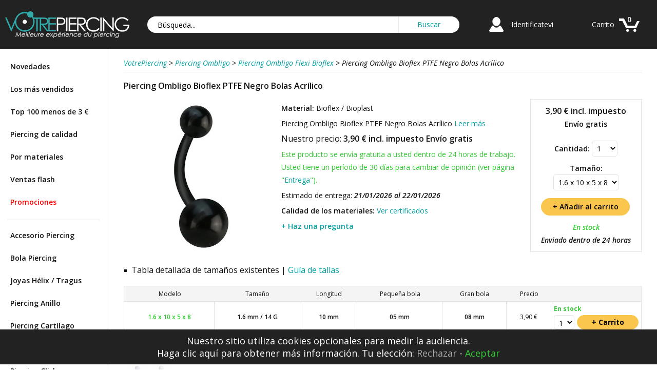

--- FILE ---
content_type: text/html; charset=utf-8
request_url: https://votrepiercing.es/ombligo/bioflex/3705-piercnom1027.html
body_size: 10279
content:
<!DOCTYPE html PUBLIC "-//W3C//DTD XHTML 1.1//EN" "http://www.w3.org/TR/xhtml11/DTD/xhtml11.dtd">
<html xmlns="http://www.w3.org/1999/xhtml" xmlns:og="http://opengraphprotocol.org/schema/" xmlns:fb="http://www.facebook.com/2008/fbml" xml:lang="es" lang="es">
<head>
<meta http-equiv="Content-Type" content="application/xhtml+xml; charset=utf-8" />
<base href="https://votrepiercing.es/" />
<title>Piercing Ombligo Bioflex PTFE Negro Bolas Acr&iacute;lico</title>
<meta name="robots" content="index, follow" />
<link href="https://staticvp.com/themes/vp/css/global17102025.css" rel="stylesheet" type="text/css" media="all" /><link href="https://staticvp.com/modules/tablecombz/tablecombz14102025.css" rel="stylesheet" type="text/css" /><link href="https://staticvp.com/modules/blockcookieconsent/blockcookieconsent14112024.css" rel="stylesheet" type="text/css" /><link rel="preconnect" href="https://fonts.googleapis.com">
<link rel="preconnect" href="https://fonts.gstatic.com" crossorigin>
<link rel="preconnect" href="https://staticvp.com">
<link href="https://fonts.googleapis.com/css2?family=Open+Sans:ital,wght@0,400..700;1,400..700&display=swap" rel="stylesheet">
<link rel="apple-touch-icon" sizes="57x57" href="https://votrepiercing.es/apple-touch-icon-57x57.png?v=18102020">
<link rel="apple-touch-icon" sizes="60x60" href="https://votrepiercing.es/apple-touch-icon-60x60.png?v=18102020">
<link rel="apple-touch-icon" sizes="72x72" href="https://votrepiercing.es/apple-touch-icon-72x72.png?v=18102020">
<link rel="apple-touch-icon" sizes="76x76" href="https://votrepiercing.es/apple-touch-icon-76x76.png?v=18102020">
<link rel="apple-touch-icon" sizes="114x114" href="https://votrepiercing.es/apple-touch-icon-114x114.png?v=18102020">
<link rel="apple-touch-icon" sizes="120x120" href="https://votrepiercing.es/apple-touch-icon-120x120.png?v=18102020">
<link rel="apple-touch-icon" sizes="144x144" href="https://votrepiercing.es/apple-touch-icon-144x144.png?v=18102020">
<link rel="apple-touch-icon" sizes="152x152" href="https://votrepiercing.es/apple-touch-icon-152x152.png?v=18102020">
<link rel="apple-touch-icon" sizes="180x180" href="https://votrepiercing.es/apple-touch-icon-180x180.png?v=18102020">
<link rel="icon" type="image/png" sizes="32x32" href="https://votrepiercing.es/favicon-32x32.png?v=20102020">
<link rel="icon" type="image/png" sizes="192x192" href="https://votrepiercing.es/android-chrome-192x192.png?v=18102020">
<link rel="icon" type="image/png" sizes="16x16" href="https://votrepiercing.es/favicon-16x16.png?v=20102020">
<link rel="manifest" href="https://votrepiercing.es/site.webmanifest?v=18102020">
<link rel="mask-icon" href="https://votrepiercing.es/safari-pinned-tab.svg?v=18102020" color="#33aaaa">
<link rel="shortcut icon" href="https://votrepiercing.es/favicon.ico?v=20102020">
<meta name="msapplication-TileColor" content="#00aba9">
<meta name="msapplication-TileImage" content="https://votrepiercing.es/mstile-144x144.png?v=18102020">
<meta name="theme-color" content="#ffffff">
<meta name="msvalidate.01" content="0501A7739262A57A4083E301D517B043" /><meta name="p:domain_verify" content="ab604904e7b6642e0bcb14dadcc2dd80" />
<link rel="canonical" href="https://votrepiercing.es/ombligo/bioflex/3705-piercnom1027.html" /><link rel="alternate" media="only screen and (max-width: 640px)" href="https://m.votrepiercing.es/ombligo/bioflex/3705-piercnom1027.html" /><link rel="alternate" hreflang="en" href="https://votrepiercing.co.uk/belly-button/bioflex/3705-piercnom1027.html" /><link rel="alternate" hreflang="fr" href="https://votrepiercing.com/nombril/bioflex/3705-piercnom1027.html" /><link rel="alternate" hreflang="de" href="https://votrepiercing.de/bauchnabel/bioflex/3705-piercnom1027.html" /><link rel="alternate" hreflang="es" href="https://votrepiercing.es/ombligo/bioflex/3705-piercnom1027.html" /><meta property="og:title" content="Piercing Ombligo Bioflex PTFE Negro Bolas Acrílico" /><meta property="og:description" content="Piercing Ombligo Bioflex PTFE Negro Bolas Acrílico" /><meta property="og:type" content="product" /><meta property="og:url" content="https://votrepiercing.es/ombligo/bioflex/3705-piercnom1027.html" /><meta property="og:image" content="https://staticvp.com/3705-4205-facebook/piercing-ombligo-bioflex-ptfe-negro-bolas-acrilico.jpg" /><meta property="og:image:width" content="1200" /><meta property="og:image:height" content="628" /><meta property="og:site_name" content="VotrePiercing" />
<meta property="fb:admins" content="1045896469" />
<meta property="fb:app_id" content="1410894675856393" /><meta name="pinterest-rich-pin" content="false" />
<script type="text/javascript">function includeJS(src){var node=document.createElement('script');node.type='text/javascript';node.async=true;node.src=src;var s=document.getElementsByTagName('script')[0];s.parentNode.insertBefore(node,s);}(window.addEventListener||window.attachEvent)(window.addEventListener?'load':'onload',function(){includeJS('https://staticvp.com/modules/comments/js/commentsform.js');includeJS('https://staticvp.com/modules/blockcookieconsent/cookieconsent11112025.js');},true);</script><script>function allConsentGrantedGA4(){gtag('consent','update',{'ad_user_data':'granted','ad_personalization':'granted','ad_storage':'granted','analytics_storage':'granted'});}</script><script>window.dataLayer=window.dataLayer||[];function gtag(){dataLayer.push(arguments);}gtag('consent','default',{'ad_storage':'denied','ad_user_data':'denied','ad_personalization':'denied','analytics_storage':'granted'});</script><script async src="https://www.googletagmanager.com/gtag/js?id=G-V8262YYX9V"></script><script>window.dataLayer=window.dataLayer||[];function gtag(){dataLayer.push(arguments);}gtag('js',new Date());gtag('config','G-V8262YYX9V',{'user_properties':{ab_group:''}});</script><script>function allConsentGrantedMA(){window.uetq=window.uetq||[];window.uetq.push('consent','update',{'ad_storage':'granted'});}</script><script>(function(w,d,t,r,u){var f,n,i;w[u]=w[u]||[],f=function(){var o={ti:"UNDEFINED",enableAutoSpaTracking:true};o.q=w[u],w[u]=new UET(o),w[u].push("pageLoad")},n=d.createElement(t),n.src=r,n.async=1,n.onload=n.onreadystatechange=function(){var s=this.readyState;s&&s!=="loaded"&&s!=="complete"||(f(),n.onload=n.onreadystatechange=null)},i=d.getElementsByTagName(t)[0],i.parentNode.insertBefore(n,i)})(window,document,"script","//bat.bing.com/bat.js","uetq");window.uetq=window.uetq||[];window.uetq.push('consent','default',{'ad_storage':'denied'});</script><script>var _paq=window._paq=window._paq||[];_paq.push(["setCookieDomain","*.votrepiercing.es"]);_paq.push(["setDomains",["*.votrepiercing.es","*.m.votrepiercing.es"]]);_paq.push(["enableCrossDomainLinking"]);_paq.push(['trackPageView']);_paq.push(['enableLinkTracking']);(function(){var u="//votrepiercing.es/matomo/";_paq.push(['setTrackerUrl',u+'matomo.php']);_paq.push(['setSiteId','4']);var d=document,g=d.createElement('script'),s=d.getElementsByTagName('script')[0];g.async=true;g.src=u+'matomo.js';s.parentNode.insertBefore(g,s);})();</script></head>
<body id="product">
<div id="body_bg">
<div id="page">
<div id="top">
<p id="logo"><a href="/" title="VotrePiercing"><img src="https://staticvp.com/themes/vp/img/lg/fr/logo_votrepiercing_m-v5-trans24-3aa-fff.png" alt="VotrePiercing" width="242" height="52" /></a></p>
<div id="header_right">
<div id="header_right_bottom">
<div id="header_user">
<div id="header_user_avatar">
<p id="header_user_arrow"><a rel="nofollow" href="https://votrepiercing.es/authentication.php?back=https://votrepiercing.es/ombligo/bioflex/3705-piercnom1027.html" title="Mi cuenta" id="header_user_down"><img src="https://staticvp.com/themes/vp/img/no_avatar-v2-trans24-white.png" alt="Avatar de usuario" width="46" height="46" /></a></p>
<div id="header_user_menu">
<ul class="tree">
<li class="bold">
<a rel="nofollow" href="https://votrepiercing.es/my-account.php" title="Mi cuenta">Mi cuenta</a>
<ul>
<li><a rel="nofollow" href="https://votrepiercing.es/history.php" title="Pedidos">Pedidos</a></li>
</ul>
</li>
<li class="bold" id="login_logout"><a rel="nofollow" href="https://votrepiercing.es/authentication.php?back=https://votrepiercing.es/ombligo/bioflex/3705-piercnom1027.html" title="Identificatevi">Identificatevi</a></li></ul>
</div>
</div>
<p id="header_user_info"><span><a rel="nofollow" href="https://votrepiercing.es/authentication.php?back=https://votrepiercing.es/ombligo/bioflex/3705-piercnom1027.html">Identificatevi</a></span></p>
</div>
<div id="header_cart_block">
<div id="header_cart_icon">
<p id="header_cart_qty">0</p>
<p id="header_cart_arrow"><a rel="nofollow" href="https://votrepiercing.es/order.php" title="Carro de la compra" id="header_cart_down"><img src="https://staticvp.com/themes/vp/img/header_cart-v2-trans24-white.png" alt="Carro de la compra" width="46" height="46" /></a></p>
<div id="header_cart_content">
<div class="block_content">
<div id="header_cart_block_list" class="expanded align_right">
<span class="italic align_center"><span>Su carrito est&aacute; vac&iacute;o :/</span></span>
<div class="clear"></div>
</div>
</div>
</div>
</div>
<p id="header_cart_info"><span><a rel="nofollow" href="https://votrepiercing.es/order.php">Carrito</a></span></p>
</div>
</div>
<div id="header_left_bottom">
<div id="search_block_top"><form method="get" action="/search.php" id="searchbox"><p><input type="submit" name="submit_search" value="Buscar" class="button" id="submit_search" /><span><input type="text" id="search_query" name="search_query" onfocus="javascript:if(this.value=='B&uacute;squeda...')this.value='';" onblur="javascript:if(this.value=='')this.value='B&uacute;squeda...';" value="B&uacute;squeda..." /></span></p></form></div>
</div>
</div>
</div>
<div id="over_all_column">
<div id="all_column">
<div id="right_column" class="column"><div id="categories_block_left" class="block">
<div class="block_content">
<ul class="tree" id="categories_block_variouslinks">
<li><a href="/nuevos-productos.html" title="Novedades">Novedades</a></li>
<li><a href="/los-mas-vendidos.html" title="Los m&aacute;s vendidos">Los m&aacute;s vendidos</a></li>
<li><a href="/piercing-barato.html" title="Top 100 menos de 3 &euro;">Top 100 menos de 3 &euro;</a></li>
<li><a href="/piercing-calidad.html" title="Piercing de calidad">Piercing de calidad</a></li>
<li><a href="/materiales/" title="Por materiales">Por materiales</a></li>
<li><a href="/ventas-flash.html" title="Ventas flash">Ventas flash</a></li>
<li class="last"><a href="/promociones.html" title="Promociones" class="red bold" style="color: red;">Promociones</a></li>
</ul>
<ul class="overTree" id="categories_block_mainlinks">
<li>
<ul class="tree dhtml"><li>
<a href="/accesorio/" title="Accesorio Piercing">Accesorio Piercing</a>
</li><li>
<a href="/accesorio/bola/" title="Bola Piercing">Bola Piercing</a>
</li><li>
<a href="/oreja/tragus-helix/" title="Joyas H&eacute;lix / Tragus">Joyas H&eacute;lix / Tragus</a>
</li><li>
<a href="/anillo/" title="Piercing Anillo">Piercing Anillo</a>
</li><li>
<a href="/oreja/cartilago/" title="Piercing Cart&iacute;lago">Piercing Cart&iacute;lago</a>
</li><li>
<a href="/ceja/" title="Piercing Ceja">Piercing Ceja</a>
</li><li>
<a href="/piercing-clicker/" title="Piercing Clicker">Piercing Clicker</a>
</li><li>
<a href="/conch/" title="Piercing Conch">Piercing Conch</a>
</li><li>
<a href="/oreja/daith/" title="Piercing Daith">Piercing Daith</a>
</li><li>
<a href="/espiral/" title="Piercing Espiral">Piercing Espiral</a>
</li><li>
<a href="/piercing-falso/" title="Falso Piercing">Falso Piercing</a>
</li><li>
<a href="/oreja/falso-dilatador/" title="Piercing Falso Plug">Piercing Falso Plug</a>
</li><li>
<a href="/helix/" title="Piercing H&eacute;lix">Piercing H&eacute;lix</a>
</li><li>
<a href="/herradura/" title="Piercing Herradura">Piercing Herradura</a>
</li><li>
<a href="/hilo-interno/" title="Piercing Hilo Interno">Piercing Hilo Interno</a>
</li><li>
<a href="/industrial/" title="Piercing Industrial">Piercing Industrial</a>
</li><li>
<a href="/labio/" title="Piercing Labret / Labio">Piercing Labret / Labio</a>
</li><li>
<a href="/lengua/" title="Piercing Lengua">Piercing Lengua</a>
</li><li>
<a href="/microdermal/" title="Piercing Microdermal">Piercing Microdermal</a>
</li><li>
<a href="/nariz/" title="Piercing Nariz">Piercing Nariz</a>
</li><li>
<a href="/ombligo/" title="Piercing Ombligo">Piercing Ombligo</a>
</li><li>
<a href="/oreja/" title="Piercing Oreja">Piercing Oreja</a>
</li><li>
<a href="/piercing-oro/" title="Piercing Oro Macizo">Piercing Oro Macizo</a>
</li><li>
<a href="/oreja/pendientes/" title="Pendientes">Pendientes</a>
</li><li>
<a href="/pezon/" title="Piercing Pez&oacute;n">Piercing Pez&oacute;n</a>
</li><li>
<a href="/piercing-plata/" title="Piercing Plata 925">Piercing Plata 925</a>
</li><li>
<a href="/retainer/" title="Retainer Piercing">Retainer Piercing</a>
</li><li>
<a href="/nariz/septum/" title="Piercing Septum Nariz">Piercing Septum Nariz</a>
</li><li>
<a href="/stud/" title="Piercing Stud">Piercing Stud</a>
</li><li>
<a href="/piercing-titanio/" title="Piercing Titanio">Piercing Titanio</a>
</li><li>
<a href="/tragus/" title="Piercing Tragus">Piercing Tragus</a>
</li><li class="last">
<a href="/joyeria/" title="Joyer&iacute;a">Joyer&iacute;a</a>
</li></ul>
</li>
</ul><ul class="overTree" id="categories_block_infolinks">
<li>
<ul class="tree dhtml">
<li>
<a href="/info/piercing/" title="Info piercing">Info piercing</a>
</li>
</ul>
</li>
</ul>
<ul class="overTree" id="categories_block_gallerylinks">
<li>
<ul class="tree dhtml">
<li><a href="/foto/piercing/" title="Foto piercing">Foto piercing</a></li>
<li class="last"><a href="/foto/tatuaje/" title="Foto tatuaje">Foto tatuaje</a></li>
</ul>
</li>
</ul>
<ul class="overTree" id="categories_block_customerlinks">
<li>
<ul class="tree dhtml">
<li><a href="/contact-form.php" title="Contacto">Contacto</a></li>
<li><a href="/info/sobre-nosotros.html" title="Sobre nosotros">Sobre nosotros</a></li>
<li><a href="/info/entrega.html" title="Entrega">Entrega</a></li>
<li class="last"><a href="/info/calidad-material.html" title="Calidad">Calidad</a></li>
</ul>
</li>
</ul>
</div>
</div><div id="vouchers_block" class="block"><div class="block_title">Ofertas especiales</div><div class="block_content"><p><span class="bold">-10%</span> desde <span class="bold">15 €</span><br />Código: <span class="salmon">43B715DU</span></p><hr /><p><span class="bold">-20%</span> desde <span class="bold">25 €</span><br />Código: <span class="salmon">7GKBHT6F</span></p><hr /><p><span class="bold">-30%</span> desde <span class="bold">90 €</span><br />Código: <span class="salmon">IAXZAD9T</span></p></div></div></div><div id="over_center_column">
<div id="center_column">
<div id="center_content">
<div class="breadcrumb"><p itemscope itemtype="https://schema.org/BreadcrumbList"><span itemprop="itemListElement" itemscope itemtype="https://schema.org/ListItem"><a itemprop="item" href="/" title="VotrePiercing"><span itemprop="name">VotrePiercing</span></a><meta itemprop="position" content="1" /></span><span class="navigation-pipe">&gt;</span><span itemprop="itemListElement" itemscope itemtype="https://schema.org/ListItem"><a itemprop="item" href="/ombligo/" title="Piercing Ombligo"><span itemprop="name">Piercing Ombligo</span></a><meta itemprop="position" content="2" /></span><span class="navigation-pipe">></span><span itemprop="itemListElement" itemscope itemtype="https://schema.org/ListItem"><a itemprop="item" href="/ombligo/bioflex/" title="Piercing Ombligo Flexi Bioflex"><span itemprop="name">Piercing Ombligo Flexi Bioflex</span></a><meta itemprop="position" content="3" /></span><span class="navigation-pipe">></span><span itemprop="itemListElement" itemscope itemtype="https://schema.org/ListItem"><span itemprop="name">Piercing Ombligo Bioflex PTFE Negro Bolas Acrílico</span><meta itemprop="position" content="4" /></span></p></div><div itemscope itemtype="http://schema.org/Product"><link itemprop="itemCondition" href="http://schema.org/NewCondition" /><div id="primary_block">
<h1 itemprop="name" id="producttitle">Piercing Ombligo Bioflex PTFE Negro Bolas Acr&iacute;lico</h1>
<div id="pb-right-column">
<div id="views_block" class="hidden">
<div id="thumbs_list">
<ul><li><a href="https://staticvp.com/3705-4205-thickbox/piercing-ombligo-bioflex-ptfe-negro-bolas-acrilico.jpg" rel="other-views" class="thickbox shown" target="_blank"><img id="thumb_4205" src="https://staticvp.com/3705-4205-small/piercing-ombligo-bioflex-ptfe-negro-bolas-acrilico.jpg" alt="Piercing Ombligo Bioflex PTFE Negro Bolas Acrílico" width="45" height="45" /></a></li></ul>
</div>
</div>
<div id="image-block">
<a href="https://staticvp.com/3705-4205-thickbox/piercing-ombligo-bioflex-ptfe-negro-bolas-acrilico.jpg" id="bigpiclink" class="thickbox product_img_link" title="Piercing Ombligo Bioflex PTFE Negro Bolas Acr&iacute;lico" target="_blank"><img itemprop="image" src="https://staticvp.com/3705-4205-large/piercing-ombligo-bioflex-ptfe-negro-bolas-acrilico.jpg" id="bigpic" alt="Piercing Ombligo Bioflex PTFE Negro Bolas Acr&iacute;lico" width="300" height="300" /></a>
</div>
</div>
<div id="pb-left-column">
<div itemprop="offers" itemscope itemtype="http://schema.org/Offer">
<p id="product_allprices"><span class="price bold"><span itemprop="price" content="3.90">3,90 €</span> incl. impuesto<span itemprop="priceCurrency" content="EUR"></span></span><br /><span class="bold">Env&iacute;o gratis</span><meta itemprop="itemCondition" content="https://schema.org/NewCondition" /><meta itemprop="priceValidUntil" content="2199-12-31" /></p>
<form id="buybox_global" action="/cart.php" method="post"><input type="hidden" name="token" value="092e33c6c253e9fbfbcfd03283f2c675" /><input type="hidden" name="id_product" value="3705" /><input type="hidden" name="add" value="1" />
<p id="product_qty"><span class="bold">Cantidad:</span> <select name="qty"><option value="1">1</option><option value="2">2</option><option value="3">3</option><option value="4">4</option><option value="5">5</option><option value="6">6</option><option value="7">7</option><option value="8">8</option><option value="9">9</option><option value="10">10</option></select></p><p id="product_combz"><span class="bold">Tama&ntilde;o:</span> <select name="id_product_attribute"><option value="8449">1.6 x 10 x 5 x 8</option></select></p><p class="buttons_bottom_block" id="over_submit_add_to_cart"><input type="submit" name="submit_global" class="button_large" id="submit_add_to_cart" value="+ A&ntilde;adir al carrito" /></p>
</form>
<p id="product_delay" class="bold"><span class="green">En stock</span><br /><link itemprop="availability" href="http://schema.org/InStock" />Enviado dentro de 24 horas</p>
</div>
</div>
<div id="pb-middle-column"><p><span class="bold">Material:</span> Bioflex / Bioplast</p><p>Piercing Ombligo Bioflex PTFE Negro Bolas Acrílico <a href="/ombligo/bioflex/3705-piercnom1027.html#description">Leer m&aacute;s</a></p>
<p class="price">
Nuestro precio: <span class="our_price_display"><span id="our_price_display">3,90 € incl. impuesto</span> Env&iacute;o gratis</span>
</p>
<p><span class="green">Este producto se env&iacute;a gratuita a usted dentro de 24 horas de trabajo.<br />Usted tiene un per&iacute;odo de 30 d&iacute;as para cambiar de opini&oacute;n (ver p&aacute;gina &quot;<a href="/info/entrega.html" title="Entrega">Entrega</a>&quot;).</span></p>
<p id="delivery_dates">Estimado de entrega: <span class="bold italic">21/01/2026 al 22/01/2026</span></p><p><span class="bold">Calidad de los materiales:</span> <a href="/info/calidad-material.html" title="Calidad del material">Ver certificados</a></p><p class="bold"><a href="/ombligo/bioflex/3705-piercnom1027.html#commentsform" title="Haz una pregunta" onclick="reply_to('')">+ Haz una pregunta</a></p></div>
<div class="clear"></div>
</div>
<h2 class="clear">Tabla detallada de tama&ntilde;os existentes | <a href="https://votrepiercing.co.uk/info/body-piercing/size-and-dimensions-of-piercing-jewellery.html" title="Gu&iacute;a de tallas" target="_blank">Gu&iacute;a de tallas</a></h2>
<table class="std" id="tb_product">
<thead>	
<tr><th class="first_item">Modelo</th>
<th class="item">Tamaño</th><th class="item">Longitud</th><th class="item">Pequeña bola</th><th class="item">Gran bola</th><th class="cart_unit item">Precio</th><th class="last_item"></th>
</tr>
</thead>
<tbody>
<tr class="item">
<td class="green border"><span class="bold">1.6 x 10 x 5 x 8</span></td>
<td class="border"><span class="bold">1.6 mm / 14 G</span></td><td class="border"><span class="bold">10 mm</span></td><td class="border"><span class="bold">05 mm</span></td><td class="border"><span class="bold">08 mm</span></td><td class="border">3,90 €<br /></td><td class="add_to_cart">
<form id="tb_buybox_37058449" action="/cart.php" method="post"><input type="hidden" name="token" value="092e33c6c253e9fbfbcfd03283f2c675" /><input type="hidden" name="id_product" value="3705" /><input type="hidden" name="add" value="1" /><input type="hidden" name="id_product_attribute" value="8449" />
<span class="tb_available green">En stock</span><select name="qty">
<option value="1">1</option><option value="2">2</option><option value="3">3</option><option value="4">4</option><option value="5">5</option><option value="6">6</option><option value="7">7</option><option value="8">8</option><option value="9">9</option></select>
<input type="submit" name="tb_submit_37058449" class="add_to_cart button" value="+ Carrito" />
</form>
</td>
</tr>
</tbody>
</table>
<div id="variation_groups_block">
<h2>Otras versiones (color, s&iacute;mbolo, forma, ...)</h2>
<ul><li><a href="/ombligo/bioflex/3707-piercnom1025.html" class="product_img_link" title="Piercing Ombligo Bioflex PTFE Transparente Bolas Acr&iacute;lico"><img src="https://staticvp.com/3707-4204-small/piercing-ombligo-bioflex-ptfe-transparente-bolas-acrilico.jpg" alt="Piercing Ombligo Bioflex PTFE Transparente Bolas Acr&iacute;lico" width="45" height="45" /></a></li><li><a href="/ombligo/bioflex/3706-piercnom1026.html" class="product_img_link" title="Piercing Ombligo Bioflex PTFE Blanco Bolas Acr&iacute;lico"><img src="https://staticvp.com/3706-4206-small/piercing-ombligo-bioflex-ptfe-blanco-bolas-acrilico.jpg" alt="Piercing Ombligo Bioflex PTFE Blanco Bolas Acr&iacute;lico" width="45" height="45" /></a></li></ul>
<div class="clear"></div>
</div>
<div class="clear"></div>
<div id="product_extra_right">
<div id="description_block">
<h2 id="description">Descripci&oacute;n</h2>
<div id="description_content">
<p itemprop="description">Piercing Ombligo Bioflex PTFE Negro Bolas Acr&iacute;lico.</p>
<p>Este producto es comprado a menudo con <a href="/anillo/322-piercdiv0056.html" title="Piercing Labret / Conch Anillo Blackline Titanio Grado 23 Anodizado Negro">piercing labret / conch anillo blackline titanio grado 23 anodizado negro</a> y <a href="/accesorio/barra/995-accesstu0017.html" title="Barra Piercing Bioflex / Bioplast Stud Negro">barra piercing bioflex / bioplast stud negro</a>.</p></div>
</div>
</div>
<div id="product_extra_left">
<div id="features_block">
<h2>Caracter&iacute;sticas</h2>
<div id="features_content" class="rte">
<ul>
<li>Material: Bioflex / Bioplast <a href="/info/calidad-material.html" title="Calidad del material" target="_blank">Ver certificados</a></li><li>Forma: Curvada</li><li>Color principal: Negro</li><li>Material barra: Bioflex / Bioplast</li><li>Material ornamentos: Acr&iacute;lico</li><li>Tema: Otro</li><li>Tama&ntilde;o: 1.6 mm / 14 G</li><li>Longitud: 10 mm</li><li>Peque&ntilde;a bola: 05 mm</li><li>Gran bola: 08 mm</li><li>SKU: PIERCNOM1027</li>
</ul>
</div>
</div>
</div>
<div class="clear"></div>
</div><div id="productscategory_noscroll" class="block2">
<h2>En la misma categor&iacute;a | <span><a href="/ombligo/bioflex/" title="Piercing Ombligo Flexi Bioflex">Ver m&aacute;s</a></span></h2>
<div class="product_list clear">
<div class="ajax_block_product first_item item">
<div class="center_block"><link itemprop="itemCondition" href="http://schema.org/NewCondition" /><p><a href="/ombligo/bioflex/4691-piercnom1310.html" class="product_img_link" title="Piercing Ombligo Bioplast Barra Negra Bolas Negro Opaco"><img src="https://staticvp.com/4691-5205-home/piercing-ombligo-bioplast-barra-negra-bolas-negro-opaco.jpg" alt="Piercing Ombligo Bioplast Barra Negra Bolas Negro Opaco" width="129" height="129" /></a></p>
<p class="price"><span>2,90 € <span class="available">En stock</span></span></p><div class="product_name">
<p><a href="/ombligo/bioflex/4691-piercnom1310.html" title="Piercing Ombligo Bioplast Barra Negra Bolas Negro Opaco">Piercing Ombligo Bioplast Barra Negra Bolas Negro Opaco</a></p>
<p class="product_snippet">Tama&ntilde;o: 1.6 mm / 14 G - Longitud: 10 mm - Peque&ntilde;a bola: 05 mm - Gran bola: 08 mm</p>
</div>
</div>
</div><div class="ajax_block_product  alternate_item">
<div class="center_block"><link itemprop="itemCondition" href="http://schema.org/NewCondition" /><p><a href="/ombligo/bioflex/1274-piercnom0247.html" class="product_img_link" title="Piercing Ombligo barato Bioflex Beach Ball Negro / Rojo"><img src="https://staticvp.com/1274-1523-home/piercing-ombligo-barato-bioflex-beach-ball-negro-rojo.jpg" alt="Piercing Ombligo barato Bioflex Beach Ball Negro / Rojo" width="129" height="129" /></a></p>
<p class="price"><span>2,90 € <span class="available">En stock</span></span></p><div class="product_name">
<p><a href="/ombligo/bioflex/1274-piercnom0247.html" title="Piercing Ombligo barato Bioflex Beach Ball Negro / Rojo">Piercing Ombligo barato Bioflex Beach Ball Negro / Rojo</a></p>
<p class="product_snippet">Tama&ntilde;o: 1.6 mm / 14 G - Longitud: 10 mm - Peque&ntilde;a bola: 05 mm - Gran bola: 08 mm</p>
</div>
</div>
</div><div class="ajax_block_product  item">
<div class="center_block"><link itemprop="itemCondition" href="http://schema.org/NewCondition" /><p><a href="/ombligo/bioflex/2390-piercnom0843.html" class="product_img_link" title="Piercing Ombligo Bio-Flexible Estrella Negro / Azul"><img src="https://staticvp.com/2390-2724-home/piercing-ombligo-bio-flexible-estrella-negro-azul.jpg" alt="Piercing Ombligo Bio-Flexible Estrella Negro / Azul" width="129" height="129" /></a></p>
<p class="price"><span>2,90 € <span class="available">En stock</span></span></p><div class="product_name">
<p><a href="/ombligo/bioflex/2390-piercnom0843.html" title="Piercing Ombligo Bio-Flexible Estrella Negro / Azul">Piercing Ombligo Bio-Flexible Estrella Negro / Azul</a></p>
<p class="product_snippet">Tama&ntilde;o: 1.6 mm / 14 G - Longitud: 10 mm - Peque&ntilde;a bola: 05 mm - Gran bola: 08 mm</p>
</div>
</div>
</div><div class="ajax_block_product  alternate_item">
<div class="center_block"><link itemprop="itemCondition" href="http://schema.org/NewCondition" /><p><a href="/ombligo/bioflex/2333-piercnom0802.html" class="product_img_link" title="Piercing Ombligo Bioflex / Bioplast Fantas&iacute;a M&uacute;ltiples Estrellas Azul / Blanco"><img src="https://staticvp.com/2333-2668-home/piercing-ombligo-bioflex-bioplast-fantasia-multiples-estrellas-azul-blanco.jpg" alt="Piercing Ombligo Bioflex / Bioplast Fantas&iacute;a M&uacute;ltiples Estrellas Azul / Blanco" width="129" height="129" /></a></p>
<p class="price"><span>3,90 € <span class="available">En stock</span></span></p><div class="product_name">
<p><a href="/ombligo/bioflex/2333-piercnom0802.html" title="Piercing Ombligo Bioflex / Bioplast Fantas&iacute;a M&uacute;ltiples Estrellas Azul / Blanco">Piercing Ombligo Bioflex / Bioplast Fantas&iacute;a M&uacute;ltiples Estrellas Azul / Blanco</a></p>
<p class="product_snippet">Tama&ntilde;o: 1.6 mm / 14 G - Longitud: 10 mm - Peque&ntilde;a bola: 05 mm - Gran bola: 08 mm</p>
</div>
</div>
</div><div class="ajax_block_product  item">
<div class="center_block"><link itemprop="itemCondition" href="http://schema.org/NewCondition" /><p><a href="/ombligo/bioflex/3760-piercnom1034.html" class="product_img_link" title="Piercing Ombligo Bioflex Flexible Opaco Rosa"><img src="https://staticvp.com/3760-4260-home/piercing-ombligo-bioflex-flexible-opaco-rosa.jpg" alt="Piercing Ombligo Bioflex Flexible Opaco Rosa" width="129" height="129" /></a></p>
<p class="price"><span>2,90 € <span class="available">En stock</span></span></p><div class="product_name">
<p><a href="/ombligo/bioflex/3760-piercnom1034.html" title="Piercing Ombligo Bioflex Flexible Opaco Rosa">Piercing Ombligo Bioflex Flexible Opaco Rosa</a></p>
<p class="product_snippet">Tama&ntilde;o: 1.6 mm / 14 G - Longitud: 10 mm - Peque&ntilde;a bola: 05 mm - Gran bola: 08 mm</p>
</div>
</div>
</div><div class="ajax_block_product last_item alternate_item">
<div class="center_block"><link itemprop="itemCondition" href="http://schema.org/NewCondition" /><p><a href="/ombligo/bioflex/841-piercnom0200.html" class="product_img_link" title="Piercing Ombligo Bioflex barato Blackline Negro"><img src="https://staticvp.com/841-1033-home/piercing-ombligo-bioflex-barato-blackline-negro.jpg" alt="Piercing Ombligo Bioflex barato Blackline Negro" width="129" height="129" /></a></p>
<p class="price"><span>2,90 € <span class="available">En stock</span></span></p><div class="product_name">
<p><a href="/ombligo/bioflex/841-piercnom0200.html" title="Piercing Ombligo Bioflex barato Blackline Negro">Piercing Ombligo Bioflex barato Blackline Negro</a></p>
<p class="product_snippet">Tama&ntilde;o: 1.6 mm / 14 G - Longitud: 10 mm - Peque&ntilde;a bola: 05 mm - Gran bola: 08 mm</p>
</div>
</div>
</div><div class="clear"></div>
</div>
</div>
<div id="comments_block" class="block">
<div class="block_title" id="comments">Comentarios (0)</div><p>Ning&uacute;n cliente comentarios en este momento.</p>
<div id="commentsform"></div>
<form action="/ombligo/bioflex/3705-piercnom1027.html#commentsform" method="post" class="std" id="sendComment">
<fieldset>
<p class="form_title"><a href="javascript:toggleCommentsFormInside();" title="A&ntilde;adir un comentario">+ A&ntilde;adir un comentario</a></p>
<div id="commentsform_inside" style="display: none;">
<p>No has iniciado sesi&oacute;n, su comentario ser&aacute; publicado con un nombre de usuario an&oacute;nimo.</p>
<p class="required text">
<label for="authorComment">Nombre de usuario</label>
<input type="text" name="author" id="authorComment" size="20" value="" /> <sup>*</sup>
</p>
<p class="required text">
<label for="emailComment">Correo electr&oacute;nico (nunca se mostrar&aacute;)</label>
<input type="text" name="email" id="emailComment" value="" /> <sup>*</sup>
</p>
<p class="required textarea">
<label for="contentComment">Comentario <sup>*</sup></label>
<textarea cols="50" rows="10" name="content" id="contentComment"></textarea>
</p>
<p class="required text">
<label for="antispamComment">Antispam: &iquest;Cu&aacute;l es dos a&ntilde;aden a las tres?</label>
<input type="text" name="antispam" id="antispamComment" size="2" value="" /> <sup>*</sup><span class="form_info">(Respuesta num&eacute;rica)</span>
</p>
<p class="checkbox" >
<input type="checkbox" name="comment_optin" id="comment_optin" value="1"  />
<label for="comment_optin">Reciba un correo electr&oacute;nico en caso de respuesta</label>
</p>
<p class="submit"><input class="button" name="submitMessage" value="Enviar" type="submit" /></p>
<p class="required"><sup>*</sup>Campo requerido</p>
</div>
</fieldset>
</form>
</div><div id="delivery_table" class="block"><h2>M&eacute;todos de env&iacute;o y pol&iacute;ticas de devoluci&oacute;n</h2>
<p><span class="bold">Tabla de entregas</span>: Encontrar debajo los detalles de la entrega libre en funci&oacute;n del destino de su pedido. <a rel="nofollow" href="/info/entrega.html" title="Entrega">M&aacute;s detalles</a></p>
<table class="std" border="0">
<thead>
<tr>
<th class="first_item">Modo de transporte</th> <th class="last_item">Destino y precio</th>
</tr>
</thead>
<tbody>
<tr class="item">
<td><img src="https://staticvp.com/img/s/laposte.jpg" border="0" alt="La Poste" width="90" height="50"></td>
<td><span class="bold">Estándar</span><br /><span class="bold">España</span>: Envío gratis<br /><span class="bold">Europa</span>: Envío gratis</td>
</tr>
<tr class="alternate_item">
<td><img src="https://staticvp.com/img/s/laposte-suivi.jpg" border="0" alt="La Poste suivi" width="90" height="50"></td>
<td><span class="bold">Con seguimiento</span><br /><span class="bold">España</span>: 4,90 &euro; o gratis desde 25 &euro;<br /><span class="bold">Europa</span>: 4,90 &euro; o gratis desde 25 &euro;</td>
</tr>
</tbody>
</table>
<p><span class="bold">Devoluciones</span>: Usted tiene un plazo de 90 d&iacute;as para hacer un retorno de cualquier producto siempre que la bolsa de pl&aacute;stico fijado por soldadura t&eacute;rmica no se ha abierto. <a rel="nofollow" href="/info/entrega.html" title="Entrega">Aprender m&aacute;s</a></p></div><div id="random-products_block_center" class="block3">
<h2>Productos al azar | <span><a href="/aleatorio.html" title="Productos al azar">Ver m&aacute;s</a></span></h2>
<div class="product_list product_list_medium clear">
<div class="ajax_block_product first_item item">
<div class="center_block"><link itemprop="itemCondition" href="http://schema.org/NewCondition" /><p><a href="/ombligo/bioflex/844-piercnom0203.html" class="product_img_link" title="Piercing Ombligo Bioflex barato Verde"><img src="https://staticvp.com/844-1036-medium/piercing-ombligo-bioflex-barato-verde.jpg" alt="Piercing Ombligo Bioflex barato Verde" width="80" height="80" /></a></p>
<p class="price"><span>2,90 € <span class="available">En stock</span></span></p></div>
</div><div class="ajax_block_product  alternate_item">
<div class="center_block"><link itemprop="itemCondition" href="http://schema.org/NewCondition" /><p><a href="/lengua/tradicional/2439-pierclan0790.html" class="product_img_link" title="Piercing Lengua Acero 316L Black-Line Andizado Negro C&aacute;psula"><img src="https://staticvp.com/2439-2774-medium/piercing-lengua-acero-316l-black-line-andizado-negro-capsula.jpg" alt="Piercing Lengua Acero 316L Black-Line Andizado Negro C&aacute;psula" width="80" height="80" /></a></p>
<p class="price"><span>6,90 € <span class="available">En stock</span></span></p></div>
</div><div class="ajax_block_product  item">
<div class="center_block"><link itemprop="itemCondition" href="http://schema.org/NewCondition" /><p><a href="/oreja/tragus-helix/5072-pierccart0202.html" class="product_img_link" title="Piercing Cart&iacute;lago Acero 316L Pez Ojo Negro Oro Rosa"><img src="https://staticvp.com/5072-5586-medium/piercing-cartilago-acero-316l-pez-ojo-negro-oro-rosa.jpg" alt="Piercing Cart&iacute;lago Acero 316L Pez Ojo Negro Oro Rosa" width="80" height="80" /></a></p>
<p class="price"><span>7,90 € <span class="available">En stock</span></span></p></div>
</div><div class="ajax_block_product  alternate_item">
<div class="center_block"><link itemprop="itemCondition" href="http://schema.org/NewCondition" /><p><a href="/pezon/3615-pierctet0070.html" class="product_img_link" title="Piercing Pez&oacute;n Dos Bolas Acr&iacute;lico Efecto Resplandeciente Negro"><img src="https://staticvp.com/3615-4103-medium/piercing-pezon-dos-bolas-acrilico-efecto-resplandeciente-negro.jpg" alt="Piercing Pez&oacute;n Dos Bolas Acr&iacute;lico Efecto Resplandeciente Negro" width="80" height="80" /></a></p>
<p class="price"><span>3,90 € <span class="available">En stock</span></span></p></div>
</div><div class="ajax_block_product  item">
<div class="center_block"><link itemprop="itemCondition" href="http://schema.org/NewCondition" /><p><a href="/accesorio/barra/3206-accesspi0013.html" class="product_img_link" title="Barra Piercing Espiral Anodizado Multicolor"><img src="https://staticvp.com/3206-6003-medium/barra-piercing-espiral-anodizado-multicolor.jpg" alt="Barra Piercing Espiral Anodizado Multicolor" width="80" height="80" /></a></p>
<p class="price"><span>2,50 € <span class="available">En stock</span></span></p></div>
</div><div class="ajax_block_product  alternate_item">
<div class="center_block"><link itemprop="itemCondition" href="http://schema.org/NewCondition" /><p><a href="/ombligo/acrilico/4138-piercnom1123.html" class="product_img_link" title="Piercing Ombligo Acr&iacute;lico barato Caramelo Naranja / P&uacute;rpura"><img src="https://staticvp.com/4138-4644-medium/piercing-ombligo-acrilico-barato-caramelo-naranja-purpura.jpg" alt="Piercing Ombligo Acr&iacute;lico barato Caramelo Naranja / P&uacute;rpura" width="80" height="80" /></a></p>
<p class="price"><span>2,90 € <span class="available">En stock</span></span></p></div>
</div><div class="ajax_block_product  item">
<div class="center_block"><link itemprop="itemCondition" href="http://schema.org/NewCondition" /><p><a href="/herradura/4251-piercdiv0905.html" class="product_img_link" title="Piercing Herradura Acr&iacute;lico Rojo Opaco Bolas"><img src="https://staticvp.com/4251-4757-medium/piercing-herradura-acrilico-rojo-opaco-bolas.jpg" alt="Piercing Herradura Acr&iacute;lico Rojo Opaco Bolas" width="80" height="80" /></a></p>
<p class="price"><span>2,90 € <span class="available">En stock</span></span></p></div>
</div><div class="ajax_block_product  alternate_item">
<div class="center_block"><link itemprop="itemCondition" href="http://schema.org/NewCondition" /><p><a href="/accesorio/bola/acrilico/1910-accesbou0288.html" class="product_img_link" title="Bola Piercing Acr&iacute;lico Orbe Craquel&eacute;e Blancoa"><img src="https://staticvp.com/1910-2187-medium/bola-piercing-acrilico-orbe-craquelee-blancoa.jpg" alt="Bola Piercing Acr&iacute;lico Orbe Craquel&eacute;e Blancoa" width="80" height="80" /></a></p>
<p class="price"><span><span class="old_price">1,50 €</span> <span class="new_price">0,86 €</span> <span class="available">En stock</span></span></p></div>
</div><div class="ajax_block_product  item">
<div class="center_block"><link itemprop="itemCondition" href="http://schema.org/NewCondition" /><p><a href="/stud/acrilico/4638-pierclev0586.html" class="product_img_link" title="Piercing Labio / Labret Acr&iacute;lico Cebra Negro / Marr&oacute;n"><img src="https://staticvp.com/4638-5152-medium/piercing-labio-labret-acrilico-cebra-negro-marron.jpg" alt="Piercing Labio / Labret Acr&iacute;lico Cebra Negro / Marr&oacute;n" width="80" height="80" /></a></p>
<p class="price"><span>2,90 € <span class="available">En stock</span></span></p></div>
</div><div class="ajax_block_product  alternate_item">
<div class="center_block"><link itemprop="itemCondition" href="http://schema.org/NewCondition" /><p><a href="/oreja/falso-dilatador/strass/1775-piercore0379.html" class="product_img_link" title="Falso Dilatador Oreja Strass 8 mm P&uacute;rpura"><img src="https://staticvp.com/1775-2053-medium/falso-dilatador-oreja-strass-8-mm-purpura.jpg" alt="Falso Dilatador Oreja Strass 8 mm P&uacute;rpura" width="80" height="80" /></a></p>
<p class="price"><span>6,90 € <span class="available">En stock</span></span></p></div>
</div><div class="ajax_block_product  item">
<div class="center_block"><link itemprop="itemCondition" href="http://schema.org/NewCondition" /><p><a href="/oreja/tragus-helix/5459-pierccart0286.html" class="product_img_link" title="Piercing H&eacute;lix Acero 316L Dorado Rama 5 Hojas Strass Blancos"><img src="https://staticvp.com/5459-5985-medium/piercing-helix-acero-316l-dorado-rama-5-hojas-strass-blancos.jpg" alt="Piercing H&eacute;lix Acero 316L Dorado Rama 5 Hojas Strass Blancos" width="80" height="80" /></a></p>
<p class="price"><span>7,90 € <span class="available">En stock</span></span></p></div>
</div><div class="ajax_block_product last_item alternate_item">
<div class="center_block"><link itemprop="itemCondition" href="http://schema.org/NewCondition" /><p><a href="/oreja/falso-dilatador/tradicional/4590-piercore0971.html" class="product_img_link" title="Piercing Oreja Falso Dilatador Acero 316L Anodizado Negro Cuadrados Planos"><img src="https://staticvp.com/4590-5103-medium/piercing-oreja-falso-dilatador-acero-316l-anodizado-negro-cuadrados-planos.jpg" alt="Piercing Oreja Falso Dilatador Acero 316L Anodizado Negro Cuadrados Planos" width="80" height="80" /></a></p>
<p class="price"><span>7,90 € <span class="available">En stock</span></span></p></div>
</div><div class="clear"></div>
</div>
</div>
<div id="adjacentcategories" class="block2 clear">
<h2>Categor&iacute;as vinculadas</h2>
<ul class="tree">
<li><a href="/ombligo/acrilico/" title="Piercing Ombligo Acr&iacute;lico">Piercing Ombligo Acr&iacute;lico</a></li>
<li><a href="/ombligo/anillo/" title="Piercing Ombligo Anillo">Piercing Ombligo Anillo</a></li>
<li><a href="/ombligo/animales/" title="Piercing Ombligo Animales">Piercing Ombligo Animales</a></li>
<li><a href="/ombligo/colgante/" title="Piercing Ombligo Colgante">Piercing Ombligo Colgante</a></li>
<li><a href="/ombligo/embarazada/" title="Piercing Ombligo Embarazada">Piercing Ombligo Embarazada</a></li>
<li><a href="/ombligo/bioflex/" title="Piercing Ombligo Flexi Bioflex">Piercing Ombligo Flexi Bioflex</a></li>
<li><a href="/ombligo/invertido/" title="Piercing Ombligo Invertido">Piercing Ombligo Invertido</a></li>
<li><a href="/ombligo/original/" title="Piercing Ombligo Original">Piercing Ombligo Original</a></li>
<li><a href="/ombligo/oro/" title="Piercing Ombligo Oro Macizo">Piercing Ombligo Oro Macizo</a></li>
<li><a href="/ombligo/silicona/" title="Piercing Ombligo Silicona">Piercing Ombligo Silicona</a></li>
<li><a href="/ombligo/diamante/" title="Piercing Ombligo Strass">Piercing Ombligo Strass</a></li>
<li><a href="/ombligo/tradicional/" title="Piercing Ombligo Tradicional y Anodizado">Piercing Ombligo Tradicional y Anodizado</a></li>
</ul>
</div>
</div>
</div>
</div>
<div class="clear"></div>
</div>
</div>
<div id="footer"><div id="footer_top"></div>
				<div id="footer_left"></div>
				<div id="footer_center"><ul class="block_various_links" id="block_various_links_footer"><li class="first_item"><a href="/promociones.html" title="Especiales">Especiales</a></li><li class="item"><a href="/nuevos-productos.html" title="Nuevos productos">Nuevos productos</a></li><li class="item"><a href="/los-mas-vendidos.html" title="Los m&aacute;s vendidos">Los m&aacute;s vendidos</a></li><li class="item"><a href="https://votrepiercing.es/contact-form.php" title="Contacto">Contacto</a></li><li class="item"><a href="/info/sobre-nosotros.html" title="Sobre nosotros">Sobre nosotros</a></li><li class="item"><a href="/info/entrega.html" title="Entrega">Entrega</a></li><li class="item"><a href="/info/pago-seguro.html" title="Pago seguro">Pago seguro</a></li><li class="item"><a href="/info/condiciones-de-venta.html" title="Condiciones de venta">Condiciones de venta</a></li><li class="item"><a href="/info/aviso-legal.html" title="Aviso legal">Aviso legal</a></li><li class="item"><a href="/info/confidencialidad.html" title="Confidencialidad">Confidencialidad</a></li><li class="item"><a href="/info/calidad-material.html" title="Calidad del material">Calidad del material</a></li></ul></div><div id="footer_right"></div></div>
<div id="footer2"><p><img src="https://staticvp.com/img/payment_logos-2022-05.png" alt="Visa MasterCard Paypal" width="720" height="36" /></p><p id="footer_reviews">4,6/5 con +1,3K opiniones <a href="https://es.trustpilot.com/review/votrepiercing.com" target="_blank" rel="nofollow" title="Opiniones de VotrePiercing">Trustpilot</a><br /><img src="https://staticvp.com/img/trustpilot.png" alt="Opiniones de VotrePiercing" width="212" height="70" /></p><p id="copyrights">VotrePiercing.es v4.1 SSL &#169;2025 <a href="/copyright.html" title="Copyright" target="_blank">Todos los derechos reservados</a> - SIREN: 514 303 973</p><p>Seguirnos:<br /><a href="https://www.facebook.com/votrepiercing/" target="_blank" class="bold" style="color:#0866FF;">Facebook</a> - <a href="https://twitter.com/votrepiercing" target="_blank" class="bold" style="color:#009FEF;">Twitter</a> - <a href="https://www.pinterest.es/votrepiercing/" target="_blank" class="bold" style="color:#BE0B21;">Pinterest</a> - <a href="https://www.instagram.com/votrepiercing/" target="_blank" class="bold" style="color:#A43A95;">Instagram</a></p><p id="footer_customer_service"><a rel="nofollow" href="/contact-form.php" title="Contacto">Soporte 7/7</a> - Tel.: <a href="tel:+33652697953" title="Llamar a VotrePiercing">+33652697953</a><br />21 boulevard Pablo Neruda<br />13920 Saint-Mitre-les-Remparts<br />France</p><div id="languages_block_footer"><ul id="first-languages"><li ><a href="https://votrepiercing.co.uk/belly-button/bioflex/3705-piercnom1027.html" title="Acrylic Balls Black PTFE Bioflex Belly Button Ring Navel Bar"><img src="https://staticvp.com/img/l/1.jpg" alt="English (English)" width="16" height="11" /></a></li><li ><a href="https://votrepiercing.com/nombril/bioflex/3705-piercnom1027.html" title="Piercing Nombril Bioflex PTFE Noir Boules Acrylique"><img src="https://staticvp.com/img/l/2.jpg" alt="Français (French)" width="16" height="11" /></a></li><li ><a href="https://votrepiercing.de/bauchnabel/bioflex/3705-piercnom1027.html" title="Bauchnabelpiercing Bioflex PTFE Schwarz Kugeln Acryl"><img src="https://staticvp.com/img/l/3.jpg" alt="Deutsch (German)" width="16" height="11" /></a></li><li class="selected_language"><img src="https://staticvp.com/img/l/4.jpg" alt="Español (Spanish)" width="16" height="11" /></li></ul></div><form id="switchversion" action="/ombligo/bioflex/3705-piercnom1027.html" method="post"><input type="submit" name="switch_m_noredirect" value="Versi&oacute;n M&oacute;vil" /></form></div>
</div>
</div>
<div id="cookie_consent" style="display: block;"><div id="cookie_consent_content"><p>Nuestro sitio utiliza cookies opcionales para medir la audiencia.<br /><a href="/info/confidencialidad.html">Haga clic aqu&iacute;</a> para obtener m&aacute;s informaci&oacute;n. Tu elecci&oacute;n: <a href="javascript:declineCookieConsent();" id="cookies_decline">Rechazar</a> - <a href="javascript:acceptCookieConsent();" id="cookies_accept">Aceptar</a></p></div></div></body>
</html>

--- FILE ---
content_type: text/css; charset=utf-8
request_url: https://staticvp.com/themes/vp/css/global17102025.css
body_size: 11667
content:
@supports (-webkit-appearance: none){button,input[type="button"],input[type="submit"],input[type="reset"],input[type="file"],input[type="color"],input[type="range"],textarea{-webkit-appearance:none;appearance:none}input[type="search"],input[type="text"],input[type="email"],input[type="password"],input[type="number"]{-webkit-appearance:none;appearance:none}input[type="date"],input[type="time"],input[type="datetime-local"],input[type="month"],input[type="week"]{-webkit-appearance:none;appearance:none}input[type="search"]::-webkit-search-decoration,input[type="search"]::-webkit-search-cancel-button,input::-webkit-calendar-picker-indicator{display:none}button:focus,input:focus,textarea:focus{outline:none}}*{padding:0;margin:0}body{font-size:14px;font-family:"Open Sans",Arial,Helvetica,sans-serif;color:#fff;text-align:center;background:#fff}body.content_only{background:none;text-align:left}.align_center{text-align:center}.align_right{text-align:right}.middle{vertical-align:middle}.align_justify{text-align:justify}.uppercase{text-transform:uppercase}.hidden,.collapsed,.block_hidden_only_for_screen{display:none}.wrap{white-space:normal}.bold{font-weight:600!important}.strike{text-decoration:line-through}.italic{font-style:italic!important}.small{font-size:0.8em}.small2{font-size:0.9em}.big{font-size:1.1em}.top{vertical-align:top}.span_link{cursor:pointer}.span_link:hover{text-decoration:underline}.underline{text-decoration:underline}.clear{clear:both}.clear2{clear:left;height:0px}.bg1{background-color:#f8f8f8}.bg2{background-color:#f8f8f8}.hidden2{visibility:hidden}.green{color:#32cd32}.orange{color:orange}.red{color:red}.salmon{color:#111}.gray{color:gray}.deepskyblue{color:#ff8c00}ul.padding{padding-left:25px}ul.padding
li{margin:5px
0}br.clear{clear:both;line-height:0;font-size:0;height:0}hr{margin:10px
0;border-top:1px solid #e3e3e3;border-left:none;border-right:none;border-bottom:none;clear:both}hr.dashed{border-top-style:dashed}.watermark{position:absolute;cursor:pointer;display:block;margin:0
auto}a.watermark_product_img_link{display:block;width:131px;margin:0
auto}ul.footer_links{list-style-type:none;clear:both;height:2em;margin-top:2em}ul.footer_links
li{float:left;margin-right:2em;height:2em}ul.footer_links li
a{text-decoration:none}ul.footer_links li a:hover{color:black}ul.footer_links li
img.icon{vertical-align:-2px}.transferProduct{border:2px
solid #888}ul.margin_list{margin-top:20px}ul.inline_list{list-style-type:none}ul.inline_list
li{float:left;text-align:center}ul.inline_list li
img{display:block}ul.half{width:45%;margin-right:10px;float:left}div.tree_top{background:url('/themes/vp/img/sitemap-top.gif') no-repeat 0px -2px;padding-left:28px;padding-bottom:4px;padding-top:3px}ul.tree, ul.tree
ul{list-style-type:none}ul.tree
li{border:none;margin-left:0;padding:5px
0 2px 10px}ul.tree li ul
li{padding-left:10px;background:none;font-weight:normal}ul.tree li ul li ul
li{padding-left:10px;font-size:11px;font-style:italic}ul.tree
a{padding-left:0}div#sitemap ul.tree
li{padding-left:1.2em;border-left:1px gray dotted;background:url(/themes/vp/img/sitemap-horizontal.gif) no-repeat left 10px;margin-left:1em}div#sitemap ul.tree
a{padding-left:0.2em}div#sitemap ul.tree
li.last{background:url(/themes/vp/img/sitemap-last.gif) no-repeat -12px -2px;border:none}span.grower{cursor:pointer}.panel{border-top:1px solid #efefef}a{color:#00a0a0;text-decoration:none;outline:none}a:hover{text-decoration:underline}input:focus{outline:0;outline-offset:0}a
img{outline:none;border:none;text-decoration:none}h1{font-size:16px;font-weight:600;margin:0
0 15px 0;padding:15px
0 0 0;overflow:hidden}h1
span{font-size:1em;text-transform:lowercase;color:#00a0a0;margin-left:10px}h2,div.block_title{margin:20px
0;font-size:16px;padding:0
0 0 15px;font-weight:normal;background:transparent url('/themes/vp/img/bullet_square.gif') no-repeat -4px 4px;overflow:hidden}h2.less_margin{margin:10px
0}h3{font-size:1em;color:#111;margin:10px
0}#page{min-width:970px;width:100%;margin:0
auto;text-align:left}.fixed_page_width #header, .fixed_page_width #very_top, .fixed_page_width #top, .fixed_page_width #all_column, .fixed_page_width #footer, .fixed_page_width #footer2, .fixed_page_width #menu2>ul{min-width:970px!important;width:100%!important}.fixed_page_width
#center_column{padding-right:0!important}#order .fixed_page_width #right_column , #express-order .fixed_page_width
#right_column{float:right;overflow:hidden}#order .fixed_page_width #center_content, #express-order .fixed_page_width
#center_content{padding:0
30px 30px 30px;min-height:1060px;border-right:1px solid #e3e3e3}.fixed_page_width
#over_center_column{border-left:none}#top{margin:0
auto;background:#222}p#logo{float:left;margin:22px
5px 0 10px;height:65px}#header_right{color:#111;padding:0
0 10px 0;height:85px}#header_right
p#header_right_text{padding:0
0 0 5px;margin:-2px 0 0 5px;float:right;border-left:1px solid #fff}#header_right a:hover{text-decoration:underline}#header_right
#header_right_bottom{margin:15px
10px 0 0;height:65px;float:right;width:345px}#header_right #header_right_bottom
.active{border:2px
solid #fff;border-radius:10px}#header_right
#header_left_bottom{overflow:hidden;padding:30px
25px 0 30px}#all_column{margin:0
auto}#left_column{clear:left;width:190px;padding-right:15px;float:left}#over_center_column{overflow:hidden;border-left:1px solid #e3e3e3}#center_column{overflow:hidden;background:#fff;color:#111;padding:0
30px 0 0}#right_column{float:left;width:210px}#left_column p, #center_column p, #right_column
p{line-height:25px}#center_column a img, #footer2 a img, #header2 a
img{border:1px
solid #fff}#center_column a
img{border-radius:10px}#center_column a:hover img, #footer2 a:hover img, #header2 a:hover
img{border:1px
solid #00a0a0}#center_column a:hover img.no_layout, #footer2 a:hover
img.no_layout{border:none}#center_content{padding:0
0 30px 30px;min-height:2440px}.no_column{width:100%!important}.no_column
#center_content{padding:0
30px 30px 30px;min-height:0px!important;border-left:none;border-right:none!important}div.rte html, div.rte div, div.rte span, div.rte applet, div.rte object, div.rte iframe,
div.rte h1, div.rte h1, div.rte h2, div.rte h3, div.rte h4, div.rte h5, div.rte h6, div.rte p, div.rte blockquote, div.rte pre,
div.rte a, div.rte abbr, div.rte acronym, div.rte address, div.rte big, div.rte cite, div.rte code,
div.rte del, div.rte dfn, div.rte em, div.rte font, div.rte img, div.rte ins, div.rte kbd, div.rte q, div.rte s, div.rte samp,
div.rte small, div.rte strike, div.rte strong, div.rte sub, div.rte sup, div.rte tt, div.rte var,
div.rte dl, div.rte dt, div.rte dd, div.rte ol, div.rte ul, div.rte li,
div.rte fieldset, div.rte form, div.rte label, div.rte legend,
div.rte table, div.rte caption, div.rte tbody, div.rte tfoot, div.rte thead, div.rte tr, div.rte th, div.rte
td{margin:0;padding:0;border:0;outline:0;font-weight:inherit;font-style:inherit;font-size:100%;font-family:inherit;vertical-align:baseline}div.rte h1, div.rte h1, div.rte h2, div.rte h3, div.rte h4, div.rte h5, div.rte
h6{margin:0.75em 0 0.3em 0;color:#487676}div.rte
h1{font-size:25px;font-weight:600}div.rte
h1{font-size:20px;background:none;text-transform:none}div.rte
h2{font-size:16px}div.rte
h3{font-size:14px}div.rte
h4{font-size:12px}div.rte
h5{font-size:8px}div.rte
h6{font-size:7px}div.rte ol, div.rte
ul{padding-left:2em}div.rte
strong{font-weight:600}div.rte
em{font-style:italic}div.rte
table{border-collapse:separate;border-spacing:1px;width:auto}div.rte caption, div.rte th, div.rte td, div.rte
table{text-align:left;font-weight:normal;background:none;height:inherit;border:1px
#e5e6e7 solid;text-align:center}div.rte
th{padding-left:1em;padding-right:1em;background:#e5e6e7}div.rte
p{margin:0.5em 0pt;padding-left:10px}div.table_block{background:transparent url('/themes/vp/img/table_footer.gif') no-repeat bottom left;padding-bottom:6px;margin:0
auto 1em}table.std{border-spacing:0;width:100%;background:#fff;border:1px
solid #e3e3e3}table.std td, table.std
th{padding:5px;text-align:center}table.std
td{padding:10px
5px}table.std tr.item td, table.std tr.item
th{text-align:center}table.std tr.alternate_item td, table.std tr.alternate_item
th{text-align:center}table.std tbody tr td, table.std tfoot tr
td{border-top:1px solid #e3e3e3}div#quantityDiscount table.std tbody tr td, div#quantityDiscount table.std tfoot tr
td{background:#ccc url(/themes/vp/img/sheets_bg.gif) no-repeat bottom left;border-bottom:none}table.std thead
th{background:#f4f4f4;font-weight:normal;text-align:center;border-top:1px solid #f4f4f4;border-bottom:1px solid #f4f4f4}table.std thead
th.first_item{border-left:1px solid #f4f4f4}table.std thead
th.last_item{border-right:1px solid #f4f4f4}table.std tfoot
td{text-align:right;white-space:nowrap}form.std{clear:both;margin:20px
0 0 0}form.little{width:50%}form.std
p.form_title{font-size:1.4em;font-weight:normal;padding:7px
10px 8px 10px!important;margin:0!important;line-height:inherit!important;background:#efefef}form.std
fieldset{padding-bottom:10px;border:none;background:#f8f8f8}form.std fieldset
legend{padding:0.3em 0.6em;margin:1em
0 1em 0.5em;font-size:1.6em;font-weight:100;border-color:#d0d1d5;border-style:solid;border-width:1px}form.std div.form_under_title, form.std
p{padding:0.3em 1em;clear:both}form.std
p.error{margin:10px!important}form.std p.text label, form.std p.password label, form.std p.textarea label, form.std p.radio span, form.std p.select span, form.std p.select
label{display:block;font-weight:600}p.text input, form.std p.password
input{width:280px;height:15px;padding:5px}form.std p.select
select{width:292px;padding:4px
5px}form.std p.select select#days, form.std p.select select#months, form.std p.select
select#years{width:94px}form.std p
span.like_input{width:auto;margin-left:10px}form.std p
span.form_info{padding:10px;line-height:23px}textarea{border:1px
solid #e3e3e3;width:100%;height:170px;margin-top:5px;overflow:auto;border-radius:5px}#ordermsg p.textarea
textarea{padding-left:20px;height:50px}input,textarea,select,span.editable{font-size:14px;font-family:"Open Sans",Arial,Helvetica,sans-serif;outline:none}input,select{border:1px
solid #e3e3e3;background:white;border-radius:5px}select{padding:4px
5px}.checkbox
input{border:none;margin:3px
0 0 5px;vertical-align:-1px}.radio
input{border:none;margin:4px
0 0 5px;vertical-align:-1px}.required
sup{color:#da0f00}form.std
p.submit{margin:1em
2em !important}#quantity_wanted{background-color:#fff}input.button_mini,input.button_small,input.button_small2,input.button,input.button_large,input.button_large2,input.button_mini_disabled,input.button_small_disabled,input.button_small2_disabled,input.button_disabled,input.button_large_disabled,input.button_large2_disabled,a.button_mini,a.button_small,a.button_small2,a.button,a.button_large,a.button_large2,span.button_mini,span.button_small,span.button_small2,span.button,span.button_large,span.button_large2{background:#fff;color:#00a0a0!important;font-size:20px!important;text-align:center;text-decoration:none!important;cursor:pointer;display:block;height:32px;line-height:32px;border:1px
solid #00a0a0;border-radius:999px}input.button_mini,input.button_small,input.button_small2,input.button,input.button_large,input.button_large2,input.button_mini_disabled,input.button_small_disabled,input.button_small2_disabled,input.button_disabled,input.button_large_disabled,input.button_large2_disabled{height:34px;padding-bottom:3px}input.button_mini_disabled,input.button_small_disabled,input.button_small2_disabled,input.button_disabled,input.button_large_disabled,input.button_large2_disabled,span.button_mini,span.button_small,span.button_small2,span.button,span.button_large,span.button_large2{cursor:default;color:#111111!important}input.button_mini:hover,input.button_small:hover,input.button_small2:hover,input.button:hover,input.button_large:hover,input.button_large2:hover,a.button_mini:hover,a.button_small:hover,a.button_small2:hover,a.button:hover,a.button_large:hover,a.button_large2:hover{background:#f8f8f8;border:1px
solid #00a0a0}input.button_mini,input.button_mini_disabled,a.button_mini,span.button_mini{width:30px}input.button_small,input.button_small_disabled,a.button_small,span.button_small{width:60px}input.button_small2,input.button_small2_disabled,a.button_small2,span.button_small2{width:90px}input.button,input.button_disabled,a.button,span.button{width:120px}input.button_large,input.button_large_disabled,a.button_large,span.button_large{width:180px}input.button_large2,input.button_large2_disabled,a.button_large2,span.button_large2{width:240px}form
p.id_state{display:none}ul.bullet li, .block ul.bullet
li{padding:5px
0 5px 5px;list-style-type:none}.price-discount{text-decoration:line-through}.price-pretax{color:gray}.price-ecotax{color:#488c40}img.icon{margin-right:0.5em;vertical-align:middle}.price,.price-shipping,.price-wrapping,.price-discount{white-space:nowrap;font-size:16px}p.warning,p.error,p.success,p.error2,p.success2{padding:10px;margin:15px
0!important}.warning,.error,.success,.error2,.success2{color:red!important;background-color:#fcc;border:1px
solid #fcc;font-weight:600;margin:15px
0;padding:0
10px}.warning a, .error a, .success a, .error2 a, .success2
a{color:#111}.warning_inline{color:red;font-weight:600}.error
p{color:red!important}.error2{color:white!important;border:1px
solid red;background-color:red}.error2
p{color:white!important}.error ol, .error2 ol, .success ol, .success2
ol{margin:10px
0}.error li, .error2 li, .success li, .success2
li{list-style-position:inside;list-style-type:decimal-leading-zero}.error img.middle, .error2 img.middle, .success img.middle, .success2
img.middle{margin-right:10px}.success,.success2{border:1px
solid #cfc;background-color:#cfc;color:#339900!important}.success_inline{color:#339900!important;font-weight:600}.breadcrumb{font-style:italic;color:#111;padding:15px
0 5px 0;border-bottom:1px solid #e3e3e3}.breadcrumb .navigation-pipe{padding:0
4px}.breadcrumb
p{margin:0!important}div.pagination{margin:20px
0;min-height:60px;font-size:16px;text-align:center}p.pagination{margin:0!important}p.pagination a, p.pagination
span{display:inline-block;height:30px;padding:5px;line-height:30px;width:30px;border-radius:999px}p.pagination a.pagination_previous, p.pagination span.pagination_previous, p.pagination a.pagination_next, p.pagination
span.pagination_next{width:46%;margin:0
1% 20px 1%;padding:1px
0;border:1px
solid #00a0a0;border-radius:999px}p.pagination span.pagination_previous, p.pagination
span.pagination_next{background:#e3e3e3;border:1px
solid #e3e3e3}p.pagination a.pagination_previous span.arrow, p.pagination span.pagination_previous span.arrow,
p.pagination a.pagination_next span.arrow, p.pagination span.pagination_next
span.arrow{height:18px;width:15px;vertical-align:-3px}p.pagination a.pagination_previous span.arrow, p.pagination span.pagination_previous
span.arrow{padding:0
5px 0 0;background:transparent url('/themes/vp/img/global_sprite.png') no-repeat -43px -220px}p.pagination a.pagination_next span.arrow, p.pagination span.pagination_next
span.arrow{padding:0
0 0 5px;background:transparent url('/themes/vp/img/global_sprite.png') no-repeat 5px -220px}p.pagination a.pagination_previous:hover
span.arrow{background-position:-43px -251px}p.pagination a.pagination_next:hover
span.arrow{background-position:5px -251px}p.pagination
a{text-decoration:none}p.pagination a:hover, #comments_block p.pagination a:hover, #contest_block p.pagination a:hover{color:#00a0a0;background-color:#f8f8f8;border-color:#00a0a0;text-decoration:none}p.pagination
span.current{background:#efefef;font-weight:600}p.pagination
span.disabled{color:gray}p#infinite_scroller{font-size:16px;text-align:center}p#infinite_scroller,p.comments_return{margin:0!important;line-height:28px!important;overflow:hidden;height:30px}p#infinite_scroller span#infinite_button, p.comments_return
a{padding:0
0 0 26px;color:#00a0a0;font-weight:600;height:30px;background:url('/themes/vp/img/global_sprite.png') no-repeat -36px -96px}p.comments_return
a{display:block;width:100%;background:url('/themes/vp/img/global_sprite.png') no-repeat -36px -142px;}p#infinite_scroller span#infinite_button:hover{text-decoration:underline;cursor:pointer;background:url('/themes/vp/img/global_sprite.png') no-repeat -36px -122px}p#infinite_scroller
span#infinite_loader{display:block;width:100%;height:30px;background:url('/themes/vp/img/loader.gif') no-repeat center 10px}form.pagination{text-align:right}form.pagination
label{line-height:1.4em;vertical-align:bottom;float:right;margin-left:0.3em}form.pagination
select{}form.pagination select
option{font-size:0.9em;padding-right:1em}form.pagination
input{float:right}form#productsSortForm
p{height:2em;margin:0.5em 0 0 0}form#productsSortForm p label, form#productsSortForm p
select{float:right}form#productsSortForm p
label{font-weight:600}form#productsSortForm p
select{margin:0
0 0 5px}#languages_block_footer{text-align:center;margin:20px
0}#languages_block_footer ul#first-languages{list-style-type:none}#languages_block_footer ul#first-languages
li{display:inline;margin:5px}#languages_block_footer ul#first-languages li
img{border:1px
solid #fff}#languages_block_footer ul#first-languages li.selected_language img, #languages_block_footer ul#first-languages li a:hover
img{border:1px
solid #fff}#languages_block_footer ul#first-languages li
img{vertical-align:-1px}#search_block_top{padding-top:2px;overflow:hidden;height:32px}#search_block_top
input#submit_search{padding:0;height:32px;font-size:14px!important;line-height:14px;display:block;float:right;margin-right:5px;border-color:#fff #ffffff #fff #222222;border-radius:0 20px 20px 0}#search_block_top
span{display:block;overflow:hidden}#search_block_top
input#search_query{width:100%;height:22px;line-height:20px;padding:5px
20px;border:none;border-radius:20px 0 0 20px}#search_block_top input#submit_search:hover{border-color:#f8f8f8 #f8f8f8 #f8f8f8 #00a0a0}#header_user{width:170px;height:65px;float:left;color:black}#header_user
ul#header_nav{float:left;margin:5px
0 0 0;text-align:left;list-style:none}#header_user ul#header_nav
li{height:16px}#header_user ul#header_nav li
a{background:transparent url('/themes/vp/img/global_sprite.png') no-repeat -39px -72px;padding:0
0 0 20px;height:16px}#header_user
#header_user_info{float:left;margin:23px
0 0 0;max-width:90px}#header_user #header_user_info
span{color:#fff}#header_user #header_user_info span
a{color:#fff}#header_user
#header_user_info_fb{float:left;margin:-2px 0 0 5px}#header_user
#header_user_avatar{float:left;position:relative;text-align:right;margin:9px
6px 0 0;height:46px;width:65px}#header_user:hover
#header_user_avatar{background:transparent url('/themes/vp/img/global_sprite.png') no-repeat 5px 21px}#header_user #header_user_avatar
p{margin:0}#header_user #header_user_avatar a#header_user_down
img{background:#222}#header_user #header_user_avatar
#header_user_menu{display:none;position:absolute;border-radius:10px;box-shadow:0 0 3px 0 #222;background:#fff;padding:5px
5px 10px 5px;top:46px;left:0px;width:180px;text-align:left;font-size:14px;z-index:99}#header_user:hover #header_user_avatar
#header_user_menu{display:block}#header_user #header_user_avatar #header_user_menu ul.tree
li{padding:0
0 0 10px}#header_user #header_user_avatar #header_user_menu ul.tree li
a{display:block;padding:3px
0}#header_user #header_user_avatar #header_user_menu ul.tree
li#login_logout{padding-top:7px;margin-top:10px;border-top:1px solid #e3e3e3}#header_cart_block{width:171px;height:61px;text-align:right;float:right;color:black;border:2px
solid #222}#header_cart_block
#header_cart_info{float:right;margin:21px
0 0 0;max-width:90px;clear:none}#header_cart_block #header_cart_info span
a{color:#fff}#header_cart_block
#header_cart_icon{float:right;position:relative;text-align:left;margin:7px
0 0 6px;height:46px;width:65px}#header_cart_block #header_cart_icon a#header_cart_down
img{background:#222}#header_cart_block
#header_cart_qty{position:absolute;left:19px;top:4px;font-size:14px;color:#fff;font-weight:600;letter-spacing:-1px}#header_cart_block #header_cart_qty a, #header_cart_block #header_cart_qty a:hover{color:#fff;text-decoration:none}#header_cart_block:hover
#header_cart_icon{background:transparent url('/themes/vp/img/global_sprite.png') no-repeat 51px 21px}#header_cart_block #header_cart_icon
#header_cart_content{display:none;position:absolute;border-radius:10px;box-shadow:0 0 3px 0 #222;background:#fff;padding:5px;top:46px;left:-207px;width:260px;z-index:99}#header_cart_block:hover #header_cart_icon
#header_cart_content{display:block}#footer{margin:0
auto;display:block;clear:both;background:#222}#footer_center{font-size:14px;padding:20px;text-align:center}#footer_left,#footer_right{float:left}#footer
.block_various_links{list-style:none}#footer .block_various_links
li{display:inline;padding:0px
10px;border-left:1px solid #fff}#footer .block_various_links
li.first_item{border-left:none}#footer .block_various_links li
a{color:#fff;text-decoration:none}#footer .block_various_links li a:hover{text-decoration:underline}#footer2{margin:0
auto;padding:20px
0 0 0}#footer2
p{color:#111;text-align:center}#footer2 p
strong{color:#111}#footer2
form#switchversion{margin:20px
0 40px 0;text-align:center}#footer2 form#switchversion
input{font-size:16px;cursor:pointer;border:none;color:#00a0a0}#footer2 form#switchversion input:hover{text-decoration:underline}#footer2 p#copyrights, #footer2 p#footer_reviews, #footer2 p#footer_customer_service, #footer2 div#trustpilot_footer2
p{margin:20px
0}div.block{padding-bottom:10px;width:210px;color:#111}#left_column div.block, #right_column
div.block{padding-bottom:20px;border-bottom:1px solid #e3e3e3}#left_column div#categories_block_left, #right_column
div#categories_block_left{padding-bottom:10px}#right_column div.block h2, #right_column div.block
div.block_title{font-size:17px;font-family:Verdana,Arial,Helvetica,sans-serif;font-weight:normal;color:#111111!important;letter-spacing:-1px;display:block;margin:20px
0 5px 15px;padding:0;background:none}#right_column div.block h2 a, #right_column div.block div.block_title
a{color:#111}div.block
ul{list-style:none}div.block a:hover{text-decoration:underline}#left_column div.block .block_content a.button_large, #right_column div.block .block_content
a.button_large{margin:0
0 0 -3px}div.block
.block_content{padding:15px
10px 0px 10px;min-height:20px}#right_column div.block
.block_content{padding:15px
15px 0px 15px}#center_column div.block
.block_content{padding:0.5em 0 0 0}div.myaccount
ul.bullet{margin-top:0.6em}div.myaccount ul.bullet
li{background:url('/themes/vp/img/bullet_exclusive.gif') no-repeat 9px 6px}div.myaccount ul.bullet
.icon{display:none}div.myaccount
p.logout{padding:0.3em 0 0.3em 2em}.account_input{margin-left:0px;width:15em}div#customerservice_block ul li
span#msn_state{padding-left:90px}div#customerservice_block ul li span#msn_state
img{vertical-align:-3px}div#freeshipping_block
p{padding:10px
0 0 10px}div#trustpilot_block div.block_content p, div#gallery_participate_block div.block_content
p{text-align:center}div#trustpilot_block div.block_content p a, div#gallery_participate_block div.block_content p
a{margin:0
auto!important}div#dyks_block div.block_content
p{font-size:1.2em;font-family:"Times New Roman",Times,serif;line-height:normal;font-style:italic}#center_column
p{margin:15px
0;color:#111}#center_column
div.block{width:100%;margin:0
auto 10px auto}div.tags_block
.block_content{padding:0.2em 0.6em}div.tags_block
p{text-align:justify;font-size:0.9em}div.tags_block p
a{margin:0
0.1em;line-height:1.5em}div.tags_block p a:hover{color:#ffffff!important;background-color:#5D717E;text-decoration:none}a.tag_level3{font-size:1.8em;font-weight:600}a.tag_level2{font-size:1.4em}a.tag_level1{font-size:1em;color:#888!important}.blockspecials
h4{padding-left:7px}.blockspecials
ul{height:8em}.blockspecials
li{float:left;clear:none;width:48%}.blockspecials li
img{margin-left:0.2em}.blockspecials
span{display:block;padding-left:7px}.blockspecials
p.product_image{margin-right:0.3em}.blockspecials
p{padding:0.3em 0 0 0;margin:0;text-align:center;clear:both}.blockspecials p
a{margin:0
auto}div#viewed-products_order{margin:30px
0 0 0;border-top:1px solid #e3e3e3}div#newsletter_block_left input, div#newsletter_block_left
select{width:220px;margin:5px
0;padding:5px}div#newsletter_block_left
input.email{width:208px}div#newsletter_block_left
input.button_mini{height:28px;padding:0
0 2px 0}div#rss_block_left
p{margin:0.5em 0;text-align:center}div.paiement_logo_block{width:191px;text-align:center;margin-bottom:1.5em}div.paiement_logo_block
a{text-decoration:none}div.paiement_logo_block
img{margin:0
0.5em}.imagelist{margin:10px
0 0 0}.imagelist
.image{float:left;width:25%;height:141px;text-align:center}.imagelist .image
p{margin:0}.imagelist .image
.thumbnail{height:131px;width:155px;line-height:normal!important;margin:0
auto 10px auto!important}.imagelist .image .thumbnail
a{display:table-cell;width:155px;vertical-align:middle;height:131px}.articlelist
.article{float:left;width:33.3%}.testimonial{font-size:16px}.testimonial
span{font-size:14px;font-style:normal}#best-sellers-cms,#discount-products-cms{clear:both;background:#f8f8f8;padding:10px;margin:20px
0}div#categories_block_left ul.tree
li{padding:0;font-weight:normal;font-size:14px;margin:0
0 5px 0}div#categories_block_left ul.tree li
a{padding:10px
0 10px 5px;position:relative;display:block;color:#111;font-weight:600}div#categories_block_left ul.tree li a:hover{color:#00a0a0}div#categories_block_left #categories_block_variouslinks, div#categories_block_left
ul.overTree{padding:10px
0}div#categories_block_left
#categories_block_variouslinks{padding:0
0 10px 0}div#categories_block_left
ul.overTree{border-top:1px solid #e3e3e3}div#categories_block_left ul.overTree
span.category_group_name{font-size:17px;font-family:Verdana,Arial,Helvetica,sans-serif;letter-spacing:-1px;display:block;padding:15px
0 5px 5px}div#categories_block_left #categories_block_variouslinks > li,
div#categories_block_left #categories_block_speciallinks > li,
div#categories_block_left #categories_block_forumlinks>li{padding-left:0}div#categories_block_left #categories_block_colours ul.tree li,
div#categories_block_left #categories_block_materials ul.tree
li{padding:0;font-size:13px;width:45%;float:left}div#vouchers_block .block_content
p{padding-left:5px}ul.step{background:transparent url('/themes/vp/img/step_start.gif') no-repeat bottom left;list-style:none;margin:0em
auto 2em;padding-left:40px;height:25px;width:270px}ul.step
li{height:25px;float:left;width:100px;text-align:center;background:transparent url('/themes/vp/img/step_standard.gif') no-repeat bottom left}ul.step
li.step_current{background:transparent url('/themes/vp/img/step_current.gif') no-repeat bottom left;font-weight:600}ul.step
li.step_todo{font-style:italic}ul.step
li#step_end{width:70px}ul.step
li#step_end{background:transparent url('/themes/vp/img/step_end.gif') no-repeat bottom left}ul.step
li#step_end.step_current{background:transparent url('/themes/vp/img/step_end_current.gif') no-repeat bottom left}ul#order_step{background-color:#fff}#header_cart_block
div.block_content{padding:0.5em 10px}#cart_block
div.block_content{padding-top:15px}#header_cart_block dl dt a, #header_cart_block dl dt span.quantity-formated,
#cart_block dl dt a, #cart_block dl dt span.quantity-formated{float:left}#header_cart_block dl,
#cart_block
dl{font-size:0.9em;margin:0
0 10px 0}#header_cart_block dt,
#cart_block
dt{padding-top:0.4em;height:1.2em}#header_cart_block dl span.quantity-formated,
#cart_block dl span.quantity-formated{padding-right:0.3em}#header_cart_block dt, #header_cart_block dd,
#cart_block dt, #cart_block
dd{clear:both}#header_cart_block dd,
#cart_block
dd{width:395px;margin-left:1em;margin-right:1em;margin-top:0.2em;margin-bottom:0.2em;padding-bottom:0.4em;font-style:italic;font-family:Arial,Helvetica,sans-serif}#header_cart_block dl dt a,
#cart_block dl dt
a{font-weight:600}#header_cart_block a.ajax_cart_block_remove_link,
#cart_block
a.ajax_cart_block_remove_link{width:13px;height:13px;margin-left:4px;float:right;font-size:0;display:block;background:transparent url('/themes/vp/img/icon/delete_mini.png') no-repeat left -1px}#header_cart_block a.ajax_cart_block_remove_link:hover,
#cart_block a.ajax_cart_block_remove_link:hover{text-decoration:none}#header_cart_block p,
#cart_block
p{clear:both}#header_cart_block p span,
#cart_block p
span{clear:right;float:left;text-align:right}#header_cart_block li,
#cart_block
li{clear:both}#header_cart_block span.price,
#cart_block
span.price{float:right}#header_cart_block dl span.price,
#cart_block dl
span.price{font-weight:normal;float:right;font-size:1em}#header_cart_block p.cart-prices,
#cart_block p.cart-prices{margin:2px
0 0 0;height:14px;clear:both;font-size:0.9em}#header_cart_block dl.vouchers dt,
#cart_block dl.vouchers
dt{font-weight:600;font-style:italic}#header_cart_block p.cart-buttons,
#cart_block p.cart-buttons{clear:both;height:34px;margin:20px
0 0 0}#header_cart_block p.cart-buttons a,
#cart_block p.cart-buttons
a{float:left;font-size:12px!important}#header_cart_block p.cart-buttons a.button_order_cart,
#cart_block p.cart-buttons
a.button_order_cart{float:right;font-weight:600;background:#fac64d;border:1px
solid #fac64d;color:black!important}#header_cart_block p.cart-buttons a.button_order_cart:hover,
#cart_block p.cart-buttons a.button_order_cart:hover{background:#ffecc0}#header_cart_block .cart_block_customizations,
#cart_block
.cart_block_customizations{margin-left:6px;list-style-type:square}#authentication #create-account_form, #authentication
#login_form{margin-top:0;clear:none;float:left}#authentication #login_form
fieldset{margin-right:20px}#authentication #create-account_form{width:50%}#authentication input#SubmitCreate, #authentication
input#SubmitLogin{margin:0}#authentication
p.submit{margin-right:0;text-align:left}#authentication p.submit
span{padding-right:0.5em}#authentication #create-account_form label, #authentication #login_form
label{float:none;clear:both;display:block;text-align:left;width:100%;margin-bottom:0.3em}form#account-creation_form
input#submitAccount{float:none}#authentication form#express-order_form p.submit a.button_large, #authentication form#express-order_form p.submit a.button_large2,
#authentication form#login_form p.submit input#SubmitLogin, #authentication form#create-account_form p.submit input#SubmitCreate,
#authentication form#account-creation_form p.submit input#submitAccount, #address form.std p.submit input#submitAddress,
#password-guest form#password-guest_form p.submit input.button, #password form#password_form p.submit
input.button_large{background:#fac64d;border:1px
solid #fac64d;color:black!important}#authentication form#express-order_form p.submit a.button_large:hover, #authentication form#express-order_form p.submit a.button_large2:hover,
#authentication form#login_form p.submit input#SubmitLogin:hover, #authentication form#create-account_form p.submit input#SubmitCreate:hover,
#authentication form#account-creation_form p.submit input#submitAccount:hover, #address form.std p.submit input#submitAddress:hover,
#password-guest form#password-guest_form p.submit input.button:hover, #password form#password_form p.submit input.button_large:hover{background:#ffecc0}#authentication form#express-order_form p.submit a.button_large, #authentication form#express-order_form p.submit
a.button_large2{margin:0
auto}#my-account_menu{float:left;margin:20px
0 5px 0;width:180px}#my-account_menu
ul{list-style:none}#my-account_menu ul
li{margin:0
0 5px 0;padding:0}#my-account_menu ul li
span{display:block;padding:5px;font-weight:600;font-size:1.2em}#my-account_menu ul li
a{display:block;margin:1px
0;padding:5px}#my-account_menu ul li a:hover{text-decoration:underline}#my-account_content{background:#fff;min-height:400px;padding:0
0 10px 20px;overflow:hidden}td.discount_value{white-space:nowrap}th.subscription_page,td.subscription_page{text-align:left !important;padding-left:20px !important}td.subscription_active
img{border:none !important}h1.category_title{}.subcategories
li{margin:0
0 20px 0;float:left;width:50%}.subcategories
li.last{float:none}.subcategories li
div.subcategory_pic{text-align:center;height:166px;border:1px
solid #e3e3e3;margin:0
0 0 10px;border-radius:10px;box-shadow:0 0 3px 0 #e3e3e3}.subcategories li.clear
div.subcategory_pic{margin:0
10px 0 0}.subcategories li div.subcategory_pic
a.subcategory_title{display:block;height:22px;margin:0;padding:10px
0;font-size:16px;font-weight:500}.subcategories li div.subcategory_pic a.subcategory_title:hover{color:#00a0a0}.subcategories li div.subcategory_pic
div.subcategory_thumbs{height:114px;margin:0
0 10px 0}.subcategories li div.subcategory_pic div.subcategory_thumbs
span{display:block;float:left;width:33.33%;height:114px;font-size:16px}.subcategories li div.subcategory_pic div.subcategory_thumbs span
img{display:inline}.subcategories
p{margin:0;padding:5px
10px 0 0}#center_column div.cat_desc3
p{margin-top:0}#center_column
div.cat_desc{clear:both;margin:15px
0}#center_column div.cat_desc
p.cat_desc{margin:15px
0 0 0}#center_column
#categories_filter{margin:20px
0}div.product_list{margin-top:10px}div.product_list
p{margin:0!important;padding:0!important;line-height:normal!important}div.product_list
div.ajax_block_product{float:left;width:33.33%}div.product_list div.ajax_block_product
div.product_name{padding:0
0 2px 0}div.product_list div.ajax_block_product h2, div.product_list div.ajax_block_product
h3{padding:0!important;margin:0!important;border:none;font-weight:normal}div.product_list div.ajax_block_product h2 a, div.product_list div.ajax_block_product h3
a{color:#00a0a0}div.product_list div.ajax_block_product
.new{background:transparent url('/themes/vp/img/flag_new_bg.jpg') repeat-x scroll 0%;border:1px
solid #488C40;color:#fff;font-size:0.6em;font-weight:600;margin:0pt 1em 0pt 0pt;padding:0pt 0.4em;text-transform:uppercase;vertical-align:0.3em}div.product_list div.ajax_block_product
p.product_desc{font-size:11px}div.product_list div.ajax_block_product
div.center_block{height:250px;padding:15px
10px;background:#fff;text-align:center;margin-right:-1px;margin-bottom:-1px;border:1px
solid #e3e3e3}div.product_list div.product_list_gallery div.ajax_block_product
div.center_block{height:250px}div.product_list div.ajax_block_product
.discount{color:#000;text-transform:uppercase;font-weight:600;display:block}div.product_list div.ajax_block_product
.on_sale{color:#000;text-transform:uppercase;font-weight:600;display:block}div.product_list div.ajax_block_product
.reduction{display:block;margin-bottom:0.3em}div.product_list div.ajax_block_product p.price
span{display:block;margin:0;padding:2px}div.product_list div.ajax_block_product p.price span
span.old_price{display:inline;padding:0;margin:0;text-decoration:line-through}div.product_list div.ajax_block_product p.price span
span.new_price{display:inline;padding:0;margin:0;color:#CC0C39}div.product_list div.ajax_block_product p.price span
span.oos{display:inline;padding:0;margin:0;color:gray}div.product_list div.ajax_block_product p.price span span.available,
div.product_list div.ajax_block_product p.price span span.preorder,
div.product_list div.ajax_block_product p.price span
span.special{display:inline;padding:0;margin:0;color:#ff8c00}div.product_list div.ajax_block_product p.price span
span.available{color:#32cd32}div.product_list div.ajax_block_product p.price span
span.special{color:white;background:#CC0C39;font-size:0.8em;text-transform:uppercase;padding:0
5px;vertical-align:1px}div.product_list div.ajax_block_product
span.availability{color:#488c40;font-size:0.9em}div.product_list div.ajax_block_product
span.availability_oos{color:#DA0F00;font-size:0.9em}div.product_list div.ajax_block_product
a.button{margin-top:0.5em}p.all_products_button{clear:left;float:right}p.all_products_button
.button_large{background:#fff;border:1px
solid #e3e3e3;color:#111111!important;font-weight:600}p.all_products_button .button_large:hover{background:#efefef}div.product_list_medium
div.ajax_block_product{width:25%}div.product_list_medium div.ajax_block_product
p{text-align:center}div.product_list_medium div.ajax_block_product
div.center_block{height:114px;padding:10px
0}div.product_list_medium div.ajax_block_product div.center_block
a.watermark_product_img_link{width:82px;margin:0
auto}#cart_email_form
p{padding:0}#cart_email_form
input#submitCartEmail{display:inline;font-size:16px!important;color:#00a0a0!important;line-height:inherit;height:inherit;width:auto;font-weight:600;text-align:left;border:none;padding:0}#cart_email_form input#submitCartEmail:hover{background:#fff;text-decoration:underline!important}p.cart_navigation,p.cart_navigation2{padding:0!important;height:34px;background:#f8f8f8;margin:20px
0!important;border-radius:999px}p.cart_navigation2{background:#fff}p.cart_navigation .button, p.cart_navigation .button_large, p.cart_navigation .button_large2,
p.cart_navigation2 .button, p.cart_navigation2 .button_large, p.cart_navigation2
.button_large2{float:left;border:1px
solid #00a0a0;background:#fff}p.cart_navigation .button, p.cart_navigation .button_large:hover, p.cart_navigation .button_large2:hover,
p.cart_navigation2 .button, p.cart_navigation2 .button_large:hover, p.cart_navigation2 .button_large2:hover{border:1px
solid #00a0a0;background:#f8f8f8}p.cart_navigation .right, p.cart_navigation .right:hover,
p.cart_navigation2 .right, p.cart_navigation2 .right:hover{float:right;background:#fac64d;border:1px
solid #fac64d;color:black!important}p.cart_navigation .right:hover, p.cart_navigation2 .right:hover{background:#ffecc0}#express-order p.cart_navigation .button_large, #express-order p.cart_navigation .button_large:hover,
#express-order p.cart_navigation2 .button_large, #express-order p.cart_navigation2 .button_large:hover,
#paybycard p.cart_navigation .button_large, #paybycard p.cart_navigation .button_large:hover{float:none;margin:0
auto}form.std p.cart_navigation span, form.std p.cart_navigation2
span{float:none;text-align:left;width:auto}#cart_summary tfoot tr
td{border-top:none;line-height:1.5em}#cart_summary tfoot tr.cart_total_product
td{}#cart_summary tfoot tr.cart_total_price
td{}#cart_summary .price, #cart_summary .price-discount{text-decoration:none}tr.cart_item
td{padding:0.5em}td.cart_product
a{}td.cart_product a
img{}td.cart_product a:hover
img{}table.std
td.cart_description{text-align:left}table.std td.cart_description
a.cart_description_attributes{font-weight:normal;font-size:12px;font-style:italic}table.std td.cart_description span.cart_preorder, table.std td.cart_description
span.cart_unavailable{background:#ff8c00;padding:0
3px;color:#fff}table.std td.cart_description
span.cart_unavailable{background:red}td.cart_description
a{text-decoration:none}td.cart_description a:hover{text-decoration:underline}td.cart_ref{font-size:9px}table.std td.cart_total, table.std
td.cart_discount_price{text-align:right}td.cart_availability,td.cart_ref{text-align:center}td.cart_quantity{font-size:14px;letter-spacing:-1px}td.cart_quantity a img, td.cart_delete a
img{border-radius:0px!important}td.cart_quantity
span.cart_quantity_value{vertical-align:4px;padding:0
10px}tr.cart_free_shipping{white-space:normal}tr.cart_free_shipping
td.price{font-weight:normal}#order tfoot
p{margin:0;float:left;width:85%}#order tfoot
span{float:right;width:15%;display:block}tr.cart_total_price{font-weight:600}#order
#order_carrier{clear:both;margin-top:1em;padding:0.5em}#order #order_carrier
h3{width:50%;display:inline}#order #order_carrier
img{vertical-align:middle}#order #order_carrier
span{margin:0
0.2em}#order td.carrier_name img, #express-order td.carrier_name
img{width:90px;height:90px}#order
#gift_div{display:none}#order #gift_div label, #order #gift_div
textarea{display:block;width:100%;margin:1em
0}#order #psedeliverydate_order, #order
#psedeliverydate_preorder{margin:0
0 30px 0}#order #vouchers_block_cart, #order
#trustpilot_cart{float:left;width:50%}table.order-list{margin:0
0 10px 0}table.order-list
td.history_link{white-space:nowrap}table.order-list
td.cart_product{width:100px}table.order-list
td.history_detail{text-align:right!important}#order-detail
#delivery_info{float:right;width:50%}#order-detail
#order_detail{float:left;width:50%}#order-detail-content{background:white}#order-detail-content tbody
tr.cart_discount{font-weight:600;font-style:italic}#order-detail-content tbody
tr.cart_item_not_available{background:transparent url('/themes/vp/img/tiny_red_stripes.png') repeat left top}#order-detail-content tbody tr.cart_item_not_available:hover{background:#f4f4f4 url('/themes/vp/img/tiny_red_stripes.png') repeat left top!important}#order-detail tfoot tr.cart_total_product
td{border-top:1px solid #e3e3e3}#order-detail-content table td
input.order_qte_input{display:none}#order-detail-content table td.order_cb
input{border:none}#order-detail-content table td
span.order_qte_span{width:100%;display:block}#order-detail-content
#voucher{float:right;border:1px
solid #e3e3e3;margin:0;border-top:0}#order-detail-content
#loyalty{overflow:hidden;margin:0;padding:0.8em 1em;border-top:4px solid #e3e3e3}#order-detail-content #loyalty
span{font-weight:600;font-size:14px}#order_messaging tr.item td, #order_messaging thead th,
#order_messaging tr.alternate_item td, #order_messaging thead
th{text-align:left}div.sitemap_block{padding:0;float:left;width:50%}div.sitemap_block ul.bullet
li{padding:2px
0 2px 2em}#primary_block{margin:0
0 20px 0}#primary_block #pb-right-column{float:left}#primary_block #pb-middle-column{overflow:hidden;padding:0
10px 15px 5px}#primary_block #pb-middle-column
p{margin:5px
0 0 0;clear:both}#primary_block #pb-middle-column p.price
span.our_price_display{font-weight:600}#primary_block #pb-left-column{width:175px;text-align:center;border:1px
solid #e3e3e3;padding:10px
20px;float:right}#primary_block #image-block{height:302px;width:302px;float:left}#primary_block #pb-right-column-picture #image-block{height:602px;width:602px;float:none;margin:0
auto}#primary_block #image-block
a.watermark_product_img_link{width:302px}#primary_block #image-block
img#bigpic{cursor:pointer}p#photo_mention{font-size:9px;line-height:10px;padding:0
20px 10px 0}#addtocart_success{margin:20px
0 20px 0;padding:10px
20px 20px 20px;background:#f8f8f8}p#addtocart_success_text
span{font-size:14px;vertical-align:6px}p#addtocart_success_actions
a{font-weight:normal;float:left;margin:10px
5px 10px 0}p#addtocart_success_actions
a.bold{font-weight:600;background:#fac64d;border:1px
solid #fac64d;color:black!important}p#addtocart_success_actions a.bold:hover{background:#ffecc0}p#addtocart_success_infos{font-weight:normal;padding-top:8px;padding-bottom:5px;font-style:italic}p#productsalsobuy_title{margin-top:5px!important;font-weight:600;clear:both}#productsalsobuy_noscroll
div.product_list{padding:0}ul#usefull_link_block{position:absolute}ul#usefull_link_block,ul#usefull_link_block2,ul#usefull_link_block_cms{list-style-type:none}ul#usefull_link_block
li{float:left;margin:0
0 5px 0}ul#usefull_link_block
li#product_share_small_fb{width:100px}ul#usefull_link_block
li#product_share_small_twitter{width:105px}ul#usefull_link_block
li#product_share_small_google{width:70px}ul#usefull_link_block
li#product_share_small_pinterest{width:70px}p#loyalty
img{margin-bottom:-3px}#primary_block #color_picker
p{margin:0
0 0.4em 0;padding:0
0 0 0}#primary_block
#color_picker{padding:0.7em;height:42px;margin-bottom:1.5em}#primary_block
a.color_pick{width:20px;height:20px;float:left;border:1px
solid #666;margin:0
0.5em 0 0;cursor:pointer}#primary_block a.color_pick:hover{border:1px
solid #000}#primary_block
p{margin:0}#primary_block #pack_price,
#primary_block
.old_price{line-height:1.2em}#primary_block
.new_price{color:#CC0C39;font-weight:600}#primary_block
#free_delivery{text-transform:uppercase;color:salmon;font-weight:600;font-size:0.9em}#primary_block #product_allprices, #pb-left-column
.old_price{margin-bottom:10px}#pb-left-column
.old_price{margin-bottom:5px}#primary_block
#base_not_inc{margin-top:10px}#primary_block
#product_reference{font-size:13px;margin-top:5px;padding-top:5px;border-top:1px solid #e3e3e3}#primary_block #product_reference
img{margin-bottom:-1px}#primary_block #product_qty, #primary_block
#product_combz{padding-top:10px}#primary_block #product_qty
select{width:50px}#primary_block
p#over_submit_add_to_cart{position:relative}#primary_block #submit_add_to_cart, #primary_block
#submit_add_to_cart_oos{font-size:14px!important;background:#fac64d;border:1px
solid #fac64d;color:black!important;font-weight:600;margin:15px
0 0 0;width:173px}#primary_block
#submit_add_to_cart_oos{color:red!important}#primary_block #submit_add_to_cart:hover, #primary_block #submit_add_to_cart_oos:hover{background:#ffecc0}#primary_block
#product_delay{font-style:italic;margin:10px
0 0 0}#primary_block
#total_pack_value{font-size:1.5em}#variation_groups_block,#product_accessories{float:left;width:50%}#product_accessories{float:right}#variation_groups_block ul, #product_accessories
ul{margin:0
0 0 5px}#variation_groups_block ul li, #product_accessories ul
li{list-style-type:none;float:left}#features_content ul
li{margin:0
0 10px 0}#views_block{width:47px;float:left}#thumbs_list{overflow:hidden;float:left}#thumbs_list
ul{padding-left:0px;list-style-type:none;margin-top:10px}#thumbs_list
li{cursor:pointer}#view_scroll_left,#view_scroll_right{background:url('/themes/vp/img/thumbs_left.gif') no-repeat center;text-indent:-3000px;display:block;width:9px;height:18px;float:left;margin-top:30px}#view_scroll_right{background-image:url('/themes/vp/img/thumbs_right.gif')}ul.address{list-style-image:none;list-style-position:outside;list-style-type:none;padding:0
0 5px 0;margin:20px
0;border:1px
solid #e3e3e3}ul.address
li{padding-left:10px;margin-top:5px}ul.address
li.address_title{color:#000;font-size:1.2em;line-height:25px;margin:0;padding:5px
10px;border-bottom:1px solid #e3e3e3;background:#f4f4f4}ul.address li.address_update, ul.address
li.address_delete{background:transparent url('/themes/vp/img/bullet_myaccount.gif') no-repeat 0 7px;margin-left:10px;padding-left:16px}#center_column
.address_add{padding:1em
0}ul.shop_info{list-style-type:square!important;list-style-position:inside;padding:0.6em;margin-top:0.6em;margin-left:2em;border:1px
solid #888}ul.shop_info
li{padding-left:0.5em!important;padding-bottom:0.5em!important}#conditions
#right_column{display:none}#conditions
h1{background:transparent url('/themes/vp/img/title_bg_large.gif') no-repeat top left}#conditions
#center_column{width:730px}#conditions #center_column ul, #conditions #center_column
ol{margin-left:2em;padding:0.6em}#conditions #center_column
ul{list-style-type:circle}#conditions #center_column
li{padding-bottom:0.5em}#conditions
#center_column{line-height:1.3em}#privacy
p.raw_data{white-space:pre-wrap;font-family:"Courier New",Courier,monospace}.payment_module{display:block;margin:20px
0!important}.payment_module
p{margin:0!important}.payment_module
img{vertical-align:middle;margin:10px;background:#fff;padding:10px}.payment_module a,.atos{display:block;padding:20px
10px;border:1px
solid #e3e3e3;text-align:center;border-radius:10px}.payment_module
a{font-size:1.4em;text-decoration:none;color:#111}.payment_module a:hover,.atos:hover{background-color:#f8f8f8}.payment_module a
span{display:block;margin:0
0 5px 0}.payment_module a
span.payment_text{font-size:14px}.payment_module a span.payment_text
img{border:0!important;margin:0
10px;background:transparent!important;padding:0px!important}.atos{padding:20px
10px 12px 10px}#helpPaypal
p{font-weight:600}#helpPaypal
img{border:1px
solid #e3e3e3}#helpPaypal
.button{float:right;font-weight:normal}p.teaser{text-align:center;padding-bottom:15px;font-size:1.4em;color:black!important}.atos
input{border:1px
solid #fff}.atos input:hover{border:1px
solid #00a0a0}@media
print{div#header, div#header_right, div#left_column, div#right_column, div#footer, div#footer2, a.button, span.button , .button, ul#usefull_link_block, ul#usefull_link_block2,
div#comments_block, div#contest_block, div#viewed-products_block_left, #languages_block_footer, #currencies_block_top, ul#header_links, ul.idTabs, #availability_statut
br{display:none}div#center_column{width:100%}input.text{border:1px
solid gray}.block_hidden_only_for_screen{display:block;margin-top:1em}#more_info_sheets
#idTab1{width:530px}*{background:none!important;background-color:#ffffff!important}}#center_column #products_picture_nav_next, #center_column
#products_picture_nav_previous{position:absolute;height:602px;width:100px}#center_column #products_picture_nav_next a, #center_column #products_picture_nav_previous
a{display:block;height:200px;width:100px;margin-top:201px;background:transparent url('/themes/vp/img/nav_sprite.png') no-repeat;background-position:0px 0px}#center_column #products_picture_nav_next a:hover{background-position:0px -200px}#center_column
#products_picture_nav_previous{right:10px}#center_column #products_picture_nav_previous
a{background-position:-100px 0px}#center_column #products_picture_nav_previous a:hover{background-position:-100px -200px}#comment_rules{font-family:Verdana,Arial,Helvetica,sans-serif;font-size:0.8em}#comments_block_left
p.comment_author{padding:5px
0}div.comment{margin:20px
0 0 0;padding:10px}#index
div.comment{margin:0
0 20px 0}div.comment
.comment_body{padding:0
0 0 5px;overflow:hidden}div.comment .comment_body:hover
.hidden2{visibility:visible}div.comment .comment_body
.comment_infos{float:right;padding:0
0 0 10px}div.comment .comment_body .comment_infos
ul{font-weight:600}div.comment .comment_body .comment_infos
p{font-size:0.8em;text-align:right;margin:0!important}div.comment .comment_body .comment_infos
ul.comment_actions{float:right;margin:0
0 10px 0;padding:0;width:auto;list-style:none}div.comment .comment_body .comment_infos ul.comment_actions
li{float:left;margin:0
0 0 5px}div.comment .comment_body
.comment_content{width:auto;min-height:70px}#contest_block div.comment .comment_body
.comment_content{min-height:50px}div.comment .comment_body .comment_content
p{margin:0!important}div.comment
.comment_author{float:left;min-height:100px;padding:0
5px 0 0;width:110px}#contest_block div.comment
.comment_author{min-height:80px}div.comment .comment_author:hover
.hidden2{visibility:visible}div.comment .comment_author
p{margin:0!important}div.comment .comment_author .comment_author-username{float:left}div.comment .comment_author .comment_author-username .author-name{height:16px;padding:1px
0 0 0;font-weight:600}div.comment
a.comment_reply{display:none}div.comment:hover
a.comment_reply{display:block;float:right}p.comment_author
span.comment_date{font-size:0.8em;font-weight:normal}#comments_block,#contest_block{clear:left;padding:0}#delivery_table{padding:0}#contest_block
input#contentComment{height:30px;width:600px;font-size:24px;font-weight:600}div#articles_liste
div.articles_item{border:1px
solid #e3e3e3;padding:10px;margin:20px
0}div#articles_liste div.articles_item
h2{padding:0;margin-top:0;background:none;font-weight:500}div#articles_liste div.articles_item
p{margin:0}div#articles_liste div.articles_item p.gauche a, div#articles_liste div.articles_item p.droite
a{display:block;width:202px;height:102px}div#article p.gauche, div#articles_liste div.articles_item p.gauche, div.cat_desc
p.left{text-indent:0px;float:left;clear:left;margin-right:20px!important}div#article p.droite, div#articles_liste div.articles_item p.droite, div.cat_desc
p.right{text-indent:0px;float:right;clear:right;margin-left:20px!important;text-align:right}div#article
table{margin:0.5em 0}div#article
table.std2{width:100%;text-align:center;border-collapse:collapse}div#article table.std2
td{border-right:1px solid Black;border-bottom:1px dotted #e3e3e3;padding:2px}div#article table.std2
td.rightdotted{border-right:1px dotted #e3e3e3}div#article table.std2
td.last{border-right:none}div#article table.std2
tr.head{font-weight:600}div#article
ul{list-style-type:none;margin:0.5em 0}div#article ul
li{line-height:1.5em;color:#111}div#article
ul.cmsmenu{float:left;margin:5px
20px 10px 0;padding:10px;border:1px
solid #e3e3e3;max-width:340px;font-size:0.9em;background:#fff}div#article ul.cmsmenu
li{text-indent:0}div#article ul.cmsmenu
li.cmsmenumain{font-weight:600;background:none;font-size:1.4em;padding:0
0 5px 4px;margin:0}div#article ul.cmsmenu
li.cmsmenucomment{font-weight:600}div#article
h2.clear{clear:both}div#certificates
a{display:block;width:272px;height:388px;float:left;margin:0
20px 20px 0}div#certificates a
img{border-color:#e3e3e3}div#certificates
h2{clear:left}#cms_top_ads{font-weight:600;padding:10px;text-align:center;margin:0.5em 0 0 0!important;color:#3B5998!important;background:#D8DFEA}#cms_top_ads
a{text-decoration:underline}#cms_top_ads a:hover{text-decoration:none}#index
.block3{width:100%}#index .block3
.clear{clear:left}#editorial_block_center_pic{float:right;width:20%;max-width:205px;margin:34px
0 0 0}#editorial_block_center_pic
div{margin:0
0 0 30px;height:620px;background-position:left;background-repeat:repeat}#editorial_block_center2{clear:both}#cms
p#delivery_pic{float:right;margin-left:20px}#category_actions,#home_actions,#cms_actions{float:right;margin:16px
0 0 0;width:300px}#category_actions .category_actions_button,
#home_actions .home_actions_button,
#cms_actions
.cms_actions_button{float:right;width:100px}#category_actions #category_share_fb,
#home_actions #home_share_fb,
#cms_actions
#cms_share_fb{float:left}#home_actions #home_share_google, #category_actions #category_share_google, #cms_actions
#category_share_google{padding:0
0 0 0;background-repeat:no-repeat;background-position:-5px top;width:70px}#home_actions #home_share_twitter, #category_actions #category_share_twitter, #cms_actions
#category_share_twitter{width:100px}#order-confirmation_share_fb_text,#order-confirmation_share_fb{float:left}#order-confirmation_share_fb_text{margin:0!important;color:#4066AE!important}#order-confirmation_share_fb{margin:3px
0 0 5px}.ajax_info{display:none;margin:0;padding:0
1.5em!important}.ajax_info
img{vertical-align:-1px;margin:0
5px 0 0}.ajax_info
img.ajax_img_adjust{vertical-align:-2px}#categories_filter
li{list-style:none;float:left}#categories_filter li
a{display:block;padding:7px
10px;margin:0
10px 10px 0;border:1px
solid #00a0a0;text-align:center;border-radius:10px}#categories_filter li a:hover, #categories_filter li
a.selected{border-color:#00a0a0;background:#f8f8f8;text-decoration:none}

--- FILE ---
content_type: text/css; charset=utf-8
request_url: https://staticvp.com/modules/tablecombz/tablecombz14102025.css
body_size: 466
content:
#tb_product{background:white;font-size:12px}#tb_product thead
th.last_item{text-align:left;padding-left:5px}#tb_product tr:hover{background:#f4f4f4!important}#tb_product
tr.tb_product_not_available{background:transparent url('/themes/vp/img/tiny_red_stripes.png') repeat left top}#tb_product tr.tb_product_not_available:hover{background:#f4f4f4 url('/themes/vp/img/tiny_red_stripes.png') repeat left top!important}#tb_product
td{padding:10px
5px}#tb_product
td.border{border-top:1px solid #e3e3e3;border-right:1px solid #e3e3e3}#tb_product td.add_to_cart, #tb_product
td.add_to_cart_empty{border-top:1px solid #e3e3e3;width:170px;padding:1px
0 1px 5px}#tb_product
td.add_to_cart_empty{padding:1px
0 1px 0}#tb_product td.add_to_cart
select{float:left;width:40px;margin:4px
0;height:28px;line-height:22px}#tb_product td.add_to_cart
.add_to_cart{width:120px;height:28px;line-height:16px;padding:0;margin:4px
5px;font-weight:bold;font-size:14px!important;float:left;background:#fac64d;border:1px
solid #fac64d;color:black!important}#tb_product td.add_to_cart .add_to_cart:hover{background:#ffecc0}#tb_product td.add_to_cart .tb_preorder, #tb_product td.add_to_cart
.tb_available{display:block;margin:4px
5px 0 0;font-weight:bold;text-align:left}